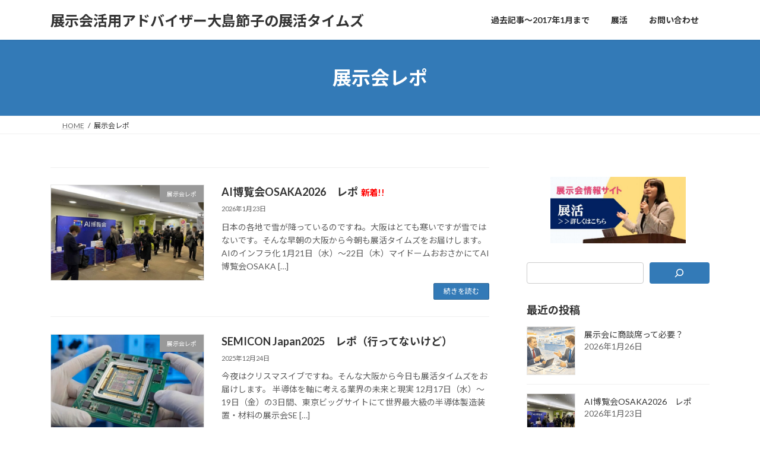

--- FILE ---
content_type: text/html; charset=UTF-8
request_url: https://www.tenkatsu.net/blog/category/%E5%B1%95%E7%A4%BA%E4%BC%9A%E3%83%AC%E3%83%9D
body_size: 22963
content:
<!DOCTYPE html>
<html lang="ja">
<head>
<meta charset="utf-8">
<meta http-equiv="X-UA-Compatible" content="IE=edge">
<meta name="viewport" content="width=device-width, initial-scale=1">
<meta name="keywords" content="展示会レポ" />

<meta name='robots' content='index, follow, max-image-preview:large, max-snippet:-1, max-video-preview:-1' />

	<!-- This site is optimized with the Yoast SEO plugin v26.8 - https://yoast.com/product/yoast-seo-wordpress/ -->
	<title>展示会レポ アーカイブ - 展示会活用アドバイザー大島節子の展活タイムズ</title>
	<link rel="canonical" href="https://www.tenkatsu.net/blog/category/展示会レポ" />
	<link rel="next" href="https://www.tenkatsu.net/blog/category/%e5%b1%95%e7%a4%ba%e4%bc%9a%e3%83%ac%e3%83%9d/page/2" />
	<meta property="og:locale" content="ja_JP" />
	<meta property="og:type" content="article" />
	<meta property="og:title" content="展示会レポ アーカイブ - 展示会活用アドバイザー大島節子の展活タイムズ" />
	<meta property="og:url" content="https://www.tenkatsu.net/blog/category/展示会レポ" />
	<meta property="og:site_name" content="展示会活用アドバイザー大島節子の展活タイムズ" />
	<meta name="twitter:card" content="summary_large_image" />
	<script type="application/ld+json" class="yoast-schema-graph">{"@context":"https://schema.org","@graph":[{"@type":"CollectionPage","@id":"https://www.tenkatsu.net/blog/category/%e5%b1%95%e7%a4%ba%e4%bc%9a%e3%83%ac%e3%83%9d","url":"https://www.tenkatsu.net/blog/category/%e5%b1%95%e7%a4%ba%e4%bc%9a%e3%83%ac%e3%83%9d","name":"展示会レポ アーカイブ - 展示会活用アドバイザー大島節子の展活タイムズ","isPartOf":{"@id":"https://www.tenkatsu.net/blog/#website"},"primaryImageOfPage":{"@id":"https://www.tenkatsu.net/blog/category/%e5%b1%95%e7%a4%ba%e4%bc%9a%e3%83%ac%e3%83%9d#primaryimage"},"image":{"@id":"https://www.tenkatsu.net/blog/category/%e5%b1%95%e7%a4%ba%e4%bc%9a%e3%83%ac%e3%83%9d#primaryimage"},"thumbnailUrl":"https://www.tenkatsu.net/blog/wp-content/uploads/2026/01/aih2.jpg","breadcrumb":{"@id":"https://www.tenkatsu.net/blog/category/%e5%b1%95%e7%a4%ba%e4%bc%9a%e3%83%ac%e3%83%9d#breadcrumb"},"inLanguage":"ja"},{"@type":"ImageObject","inLanguage":"ja","@id":"https://www.tenkatsu.net/blog/category/%e5%b1%95%e7%a4%ba%e4%bc%9a%e3%83%ac%e3%83%9d#primaryimage","url":"https://www.tenkatsu.net/blog/wp-content/uploads/2026/01/aih2.jpg","contentUrl":"https://www.tenkatsu.net/blog/wp-content/uploads/2026/01/aih2.jpg","width":1024,"height":765},{"@type":"BreadcrumbList","@id":"https://www.tenkatsu.net/blog/category/%e5%b1%95%e7%a4%ba%e4%bc%9a%e3%83%ac%e3%83%9d#breadcrumb","itemListElement":[{"@type":"ListItem","position":1,"name":"ホーム","item":"https://www.tenkatsu.net/blog"},{"@type":"ListItem","position":2,"name":"展示会レポ"}]},{"@type":"WebSite","@id":"https://www.tenkatsu.net/blog/#website","url":"https://www.tenkatsu.net/blog/","name":"展示会活用アドバイザー大島節子の展活タイムズ","description":"がんばる中小企業の皆さんへ、日々展示会情報をお届けしています！","potentialAction":[{"@type":"SearchAction","target":{"@type":"EntryPoint","urlTemplate":"https://www.tenkatsu.net/blog/?s={search_term_string}"},"query-input":{"@type":"PropertyValueSpecification","valueRequired":true,"valueName":"search_term_string"}}],"inLanguage":"ja"}]}</script>
	<!-- / Yoast SEO plugin. -->


<link rel="alternate" type="application/rss+xml" title="展示会活用アドバイザー大島節子の展活タイムズ &raquo; フィード" href="https://www.tenkatsu.net/blog/feed" />
<link rel="alternate" type="application/rss+xml" title="展示会活用アドバイザー大島節子の展活タイムズ &raquo; コメントフィード" href="https://www.tenkatsu.net/blog/comments/feed" />
<link rel="alternate" type="application/rss+xml" title="展示会活用アドバイザー大島節子の展活タイムズ &raquo; 展示会レポ カテゴリーのフィード" href="https://www.tenkatsu.net/blog/category/%e5%b1%95%e7%a4%ba%e4%bc%9a%e3%83%ac%e3%83%9d/feed" />
<meta name="description" content="展示会レポ について 展示会活用アドバイザー大島節子の展活タイムズ がんばる中小企業の皆さんへ、日々展示会情報をお届けしています！" />		<!-- This site uses the Google Analytics by MonsterInsights plugin v9.11.1 - Using Analytics tracking - https://www.monsterinsights.com/ -->
							<script src="//www.googletagmanager.com/gtag/js?id=G-NML3NLZM37"  data-cfasync="false" data-wpfc-render="false" type="text/javascript" async></script>
			<script data-cfasync="false" data-wpfc-render="false" type="text/javascript">
				var mi_version = '9.11.1';
				var mi_track_user = true;
				var mi_no_track_reason = '';
								var MonsterInsightsDefaultLocations = {"page_location":"https:\/\/www.tenkatsu.net\/blog\/category\/%E5%B1%95%E7%A4%BA%E4%BC%9A%E3%83%AC%E3%83%9D\/"};
								if ( typeof MonsterInsightsPrivacyGuardFilter === 'function' ) {
					var MonsterInsightsLocations = (typeof MonsterInsightsExcludeQuery === 'object') ? MonsterInsightsPrivacyGuardFilter( MonsterInsightsExcludeQuery ) : MonsterInsightsPrivacyGuardFilter( MonsterInsightsDefaultLocations );
				} else {
					var MonsterInsightsLocations = (typeof MonsterInsightsExcludeQuery === 'object') ? MonsterInsightsExcludeQuery : MonsterInsightsDefaultLocations;
				}

								var disableStrs = [
										'ga-disable-G-NML3NLZM37',
									];

				/* Function to detect opted out users */
				function __gtagTrackerIsOptedOut() {
					for (var index = 0; index < disableStrs.length; index++) {
						if (document.cookie.indexOf(disableStrs[index] + '=true') > -1) {
							return true;
						}
					}

					return false;
				}

				/* Disable tracking if the opt-out cookie exists. */
				if (__gtagTrackerIsOptedOut()) {
					for (var index = 0; index < disableStrs.length; index++) {
						window[disableStrs[index]] = true;
					}
				}

				/* Opt-out function */
				function __gtagTrackerOptout() {
					for (var index = 0; index < disableStrs.length; index++) {
						document.cookie = disableStrs[index] + '=true; expires=Thu, 31 Dec 2099 23:59:59 UTC; path=/';
						window[disableStrs[index]] = true;
					}
				}

				if ('undefined' === typeof gaOptout) {
					function gaOptout() {
						__gtagTrackerOptout();
					}
				}
								window.dataLayer = window.dataLayer || [];

				window.MonsterInsightsDualTracker = {
					helpers: {},
					trackers: {},
				};
				if (mi_track_user) {
					function __gtagDataLayer() {
						dataLayer.push(arguments);
					}

					function __gtagTracker(type, name, parameters) {
						if (!parameters) {
							parameters = {};
						}

						if (parameters.send_to) {
							__gtagDataLayer.apply(null, arguments);
							return;
						}

						if (type === 'event') {
														parameters.send_to = monsterinsights_frontend.v4_id;
							var hookName = name;
							if (typeof parameters['event_category'] !== 'undefined') {
								hookName = parameters['event_category'] + ':' + name;
							}

							if (typeof MonsterInsightsDualTracker.trackers[hookName] !== 'undefined') {
								MonsterInsightsDualTracker.trackers[hookName](parameters);
							} else {
								__gtagDataLayer('event', name, parameters);
							}
							
						} else {
							__gtagDataLayer.apply(null, arguments);
						}
					}

					__gtagTracker('js', new Date());
					__gtagTracker('set', {
						'developer_id.dZGIzZG': true,
											});
					if ( MonsterInsightsLocations.page_location ) {
						__gtagTracker('set', MonsterInsightsLocations);
					}
										__gtagTracker('config', 'G-NML3NLZM37', {"forceSSL":"true"} );
										window.gtag = __gtagTracker;										(function () {
						/* https://developers.google.com/analytics/devguides/collection/analyticsjs/ */
						/* ga and __gaTracker compatibility shim. */
						var noopfn = function () {
							return null;
						};
						var newtracker = function () {
							return new Tracker();
						};
						var Tracker = function () {
							return null;
						};
						var p = Tracker.prototype;
						p.get = noopfn;
						p.set = noopfn;
						p.send = function () {
							var args = Array.prototype.slice.call(arguments);
							args.unshift('send');
							__gaTracker.apply(null, args);
						};
						var __gaTracker = function () {
							var len = arguments.length;
							if (len === 0) {
								return;
							}
							var f = arguments[len - 1];
							if (typeof f !== 'object' || f === null || typeof f.hitCallback !== 'function') {
								if ('send' === arguments[0]) {
									var hitConverted, hitObject = false, action;
									if ('event' === arguments[1]) {
										if ('undefined' !== typeof arguments[3]) {
											hitObject = {
												'eventAction': arguments[3],
												'eventCategory': arguments[2],
												'eventLabel': arguments[4],
												'value': arguments[5] ? arguments[5] : 1,
											}
										}
									}
									if ('pageview' === arguments[1]) {
										if ('undefined' !== typeof arguments[2]) {
											hitObject = {
												'eventAction': 'page_view',
												'page_path': arguments[2],
											}
										}
									}
									if (typeof arguments[2] === 'object') {
										hitObject = arguments[2];
									}
									if (typeof arguments[5] === 'object') {
										Object.assign(hitObject, arguments[5]);
									}
									if ('undefined' !== typeof arguments[1].hitType) {
										hitObject = arguments[1];
										if ('pageview' === hitObject.hitType) {
											hitObject.eventAction = 'page_view';
										}
									}
									if (hitObject) {
										action = 'timing' === arguments[1].hitType ? 'timing_complete' : hitObject.eventAction;
										hitConverted = mapArgs(hitObject);
										__gtagTracker('event', action, hitConverted);
									}
								}
								return;
							}

							function mapArgs(args) {
								var arg, hit = {};
								var gaMap = {
									'eventCategory': 'event_category',
									'eventAction': 'event_action',
									'eventLabel': 'event_label',
									'eventValue': 'event_value',
									'nonInteraction': 'non_interaction',
									'timingCategory': 'event_category',
									'timingVar': 'name',
									'timingValue': 'value',
									'timingLabel': 'event_label',
									'page': 'page_path',
									'location': 'page_location',
									'title': 'page_title',
									'referrer' : 'page_referrer',
								};
								for (arg in args) {
																		if (!(!args.hasOwnProperty(arg) || !gaMap.hasOwnProperty(arg))) {
										hit[gaMap[arg]] = args[arg];
									} else {
										hit[arg] = args[arg];
									}
								}
								return hit;
							}

							try {
								f.hitCallback();
							} catch (ex) {
							}
						};
						__gaTracker.create = newtracker;
						__gaTracker.getByName = newtracker;
						__gaTracker.getAll = function () {
							return [];
						};
						__gaTracker.remove = noopfn;
						__gaTracker.loaded = true;
						window['__gaTracker'] = __gaTracker;
					})();
									} else {
										console.log("");
					(function () {
						function __gtagTracker() {
							return null;
						}

						window['__gtagTracker'] = __gtagTracker;
						window['gtag'] = __gtagTracker;
					})();
									}
			</script>
							<!-- / Google Analytics by MonsterInsights -->
		<style id='wp-img-auto-sizes-contain-inline-css' type='text/css'>
img:is([sizes=auto i],[sizes^="auto," i]){contain-intrinsic-size:3000px 1500px}
/*# sourceURL=wp-img-auto-sizes-contain-inline-css */
</style>
<link rel='stylesheet' id='vkExUnit_common_style-css' href='https://www.tenkatsu.net/blog/wp-content/plugins/vk-all-in-one-expansion-unit/assets/css/vkExUnit_style.css?ver=9.113.0.1' type='text/css' media='all' />
<style id='vkExUnit_common_style-inline-css' type='text/css'>
:root {--ver_page_top_button_url:url(https://www.tenkatsu.net/blog/wp-content/plugins/vk-all-in-one-expansion-unit/assets/images/to-top-btn-icon.svg);}@font-face {font-weight: normal;font-style: normal;font-family: "vk_sns";src: url("https://www.tenkatsu.net/blog/wp-content/plugins/vk-all-in-one-expansion-unit/inc/sns/icons/fonts/vk_sns.eot?-bq20cj");src: url("https://www.tenkatsu.net/blog/wp-content/plugins/vk-all-in-one-expansion-unit/inc/sns/icons/fonts/vk_sns.eot?#iefix-bq20cj") format("embedded-opentype"),url("https://www.tenkatsu.net/blog/wp-content/plugins/vk-all-in-one-expansion-unit/inc/sns/icons/fonts/vk_sns.woff?-bq20cj") format("woff"),url("https://www.tenkatsu.net/blog/wp-content/plugins/vk-all-in-one-expansion-unit/inc/sns/icons/fonts/vk_sns.ttf?-bq20cj") format("truetype"),url("https://www.tenkatsu.net/blog/wp-content/plugins/vk-all-in-one-expansion-unit/inc/sns/icons/fonts/vk_sns.svg?-bq20cj#vk_sns") format("svg");}
.veu_promotion-alert__content--text {border: 1px solid rgba(0,0,0,0.125);padding: 0.5em 1em;border-radius: var(--vk-size-radius);margin-bottom: var(--vk-margin-block-bottom);font-size: 0.875rem;}/* Alert Content部分に段落タグを入れた場合に最後の段落の余白を0にする */.veu_promotion-alert__content--text p:last-of-type{margin-bottom:0;margin-top: 0;}
/*# sourceURL=vkExUnit_common_style-inline-css */
</style>
<style id='wp-emoji-styles-inline-css' type='text/css'>

	img.wp-smiley, img.emoji {
		display: inline !important;
		border: none !important;
		box-shadow: none !important;
		height: 1em !important;
		width: 1em !important;
		margin: 0 0.07em !important;
		vertical-align: -0.1em !important;
		background: none !important;
		padding: 0 !important;
	}
/*# sourceURL=wp-emoji-styles-inline-css */
</style>
<style id='wp-block-library-inline-css' type='text/css'>
:root{--wp-block-synced-color:#7a00df;--wp-block-synced-color--rgb:122,0,223;--wp-bound-block-color:var(--wp-block-synced-color);--wp-editor-canvas-background:#ddd;--wp-admin-theme-color:#007cba;--wp-admin-theme-color--rgb:0,124,186;--wp-admin-theme-color-darker-10:#006ba1;--wp-admin-theme-color-darker-10--rgb:0,107,160.5;--wp-admin-theme-color-darker-20:#005a87;--wp-admin-theme-color-darker-20--rgb:0,90,135;--wp-admin-border-width-focus:2px}@media (min-resolution:192dpi){:root{--wp-admin-border-width-focus:1.5px}}.wp-element-button{cursor:pointer}:root .has-very-light-gray-background-color{background-color:#eee}:root .has-very-dark-gray-background-color{background-color:#313131}:root .has-very-light-gray-color{color:#eee}:root .has-very-dark-gray-color{color:#313131}:root .has-vivid-green-cyan-to-vivid-cyan-blue-gradient-background{background:linear-gradient(135deg,#00d084,#0693e3)}:root .has-purple-crush-gradient-background{background:linear-gradient(135deg,#34e2e4,#4721fb 50%,#ab1dfe)}:root .has-hazy-dawn-gradient-background{background:linear-gradient(135deg,#faaca8,#dad0ec)}:root .has-subdued-olive-gradient-background{background:linear-gradient(135deg,#fafae1,#67a671)}:root .has-atomic-cream-gradient-background{background:linear-gradient(135deg,#fdd79a,#004a59)}:root .has-nightshade-gradient-background{background:linear-gradient(135deg,#330968,#31cdcf)}:root .has-midnight-gradient-background{background:linear-gradient(135deg,#020381,#2874fc)}:root{--wp--preset--font-size--normal:16px;--wp--preset--font-size--huge:42px}.has-regular-font-size{font-size:1em}.has-larger-font-size{font-size:2.625em}.has-normal-font-size{font-size:var(--wp--preset--font-size--normal)}.has-huge-font-size{font-size:var(--wp--preset--font-size--huge)}.has-text-align-center{text-align:center}.has-text-align-left{text-align:left}.has-text-align-right{text-align:right}.has-fit-text{white-space:nowrap!important}#end-resizable-editor-section{display:none}.aligncenter{clear:both}.items-justified-left{justify-content:flex-start}.items-justified-center{justify-content:center}.items-justified-right{justify-content:flex-end}.items-justified-space-between{justify-content:space-between}.screen-reader-text{border:0;clip-path:inset(50%);height:1px;margin:-1px;overflow:hidden;padding:0;position:absolute;width:1px;word-wrap:normal!important}.screen-reader-text:focus{background-color:#ddd;clip-path:none;color:#444;display:block;font-size:1em;height:auto;left:5px;line-height:normal;padding:15px 23px 14px;text-decoration:none;top:5px;width:auto;z-index:100000}html :where(.has-border-color){border-style:solid}html :where([style*=border-top-color]){border-top-style:solid}html :where([style*=border-right-color]){border-right-style:solid}html :where([style*=border-bottom-color]){border-bottom-style:solid}html :where([style*=border-left-color]){border-left-style:solid}html :where([style*=border-width]){border-style:solid}html :where([style*=border-top-width]){border-top-style:solid}html :where([style*=border-right-width]){border-right-style:solid}html :where([style*=border-bottom-width]){border-bottom-style:solid}html :where([style*=border-left-width]){border-left-style:solid}html :where(img[class*=wp-image-]){height:auto;max-width:100%}:where(figure){margin:0 0 1em}html :where(.is-position-sticky){--wp-admin--admin-bar--position-offset:var(--wp-admin--admin-bar--height,0px)}@media screen and (max-width:600px){html :where(.is-position-sticky){--wp-admin--admin-bar--position-offset:0px}}
.vk-cols--reverse{flex-direction:row-reverse}.vk-cols--hasbtn{margin-bottom:0}.vk-cols--hasbtn>.row>.vk_gridColumn_item,.vk-cols--hasbtn>.wp-block-column{position:relative;padding-bottom:3em}.vk-cols--hasbtn>.row>.vk_gridColumn_item>.wp-block-buttons,.vk-cols--hasbtn>.row>.vk_gridColumn_item>.vk_button,.vk-cols--hasbtn>.wp-block-column>.wp-block-buttons,.vk-cols--hasbtn>.wp-block-column>.vk_button{position:absolute;bottom:0;width:100%}.vk-cols--fit.wp-block-columns{gap:0}.vk-cols--fit.wp-block-columns,.vk-cols--fit.wp-block-columns:not(.is-not-stacked-on-mobile){margin-top:0;margin-bottom:0;justify-content:space-between}.vk-cols--fit.wp-block-columns>.wp-block-column *:last-child,.vk-cols--fit.wp-block-columns:not(.is-not-stacked-on-mobile)>.wp-block-column *:last-child{margin-bottom:0}.vk-cols--fit.wp-block-columns>.wp-block-column>.wp-block-cover,.vk-cols--fit.wp-block-columns:not(.is-not-stacked-on-mobile)>.wp-block-column>.wp-block-cover{margin-top:0}.vk-cols--fit.wp-block-columns.has-background,.vk-cols--fit.wp-block-columns:not(.is-not-stacked-on-mobile).has-background{padding:0}@media(max-width: 599px){.vk-cols--fit.wp-block-columns:not(.has-background)>.wp-block-column:not(.has-background),.vk-cols--fit.wp-block-columns:not(.is-not-stacked-on-mobile):not(.has-background)>.wp-block-column:not(.has-background){padding-left:0 !important;padding-right:0 !important}}@media(min-width: 782px){.vk-cols--fit.wp-block-columns .block-editor-block-list__block.wp-block-column:not(:first-child),.vk-cols--fit.wp-block-columns>.wp-block-column:not(:first-child),.vk-cols--fit.wp-block-columns:not(.is-not-stacked-on-mobile) .block-editor-block-list__block.wp-block-column:not(:first-child),.vk-cols--fit.wp-block-columns:not(.is-not-stacked-on-mobile)>.wp-block-column:not(:first-child){margin-left:0}}@media(min-width: 600px)and (max-width: 781px){.vk-cols--fit.wp-block-columns .wp-block-column:nth-child(2n),.vk-cols--fit.wp-block-columns:not(.is-not-stacked-on-mobile) .wp-block-column:nth-child(2n){margin-left:0}.vk-cols--fit.wp-block-columns .wp-block-column:not(:only-child),.vk-cols--fit.wp-block-columns:not(.is-not-stacked-on-mobile) .wp-block-column:not(:only-child){flex-basis:50% !important}}.vk-cols--fit--gap1.wp-block-columns{gap:1px}@media(min-width: 600px)and (max-width: 781px){.vk-cols--fit--gap1.wp-block-columns .wp-block-column:not(:only-child){flex-basis:calc(50% - 1px) !important}}.vk-cols--fit.vk-cols--grid>.block-editor-block-list__block,.vk-cols--fit.vk-cols--grid>.wp-block-column,.vk-cols--fit.vk-cols--grid:not(.is-not-stacked-on-mobile)>.block-editor-block-list__block,.vk-cols--fit.vk-cols--grid:not(.is-not-stacked-on-mobile)>.wp-block-column{flex-basis:50%;box-sizing:border-box}@media(max-width: 599px){.vk-cols--fit.vk-cols--grid.vk-cols--grid--alignfull>.wp-block-column:nth-child(2)>.wp-block-cover,.vk-cols--fit.vk-cols--grid.vk-cols--grid--alignfull>.wp-block-column:nth-child(2)>.vk_outer,.vk-cols--fit.vk-cols--grid:not(.is-not-stacked-on-mobile).vk-cols--grid--alignfull>.wp-block-column:nth-child(2)>.wp-block-cover,.vk-cols--fit.vk-cols--grid:not(.is-not-stacked-on-mobile).vk-cols--grid--alignfull>.wp-block-column:nth-child(2)>.vk_outer{width:100vw;margin-right:calc((100% - 100vw)/2);margin-left:calc((100% - 100vw)/2)}}@media(min-width: 600px){.vk-cols--fit.vk-cols--grid.vk-cols--grid--alignfull>.wp-block-column:nth-child(2)>.wp-block-cover,.vk-cols--fit.vk-cols--grid.vk-cols--grid--alignfull>.wp-block-column:nth-child(2)>.vk_outer,.vk-cols--fit.vk-cols--grid:not(.is-not-stacked-on-mobile).vk-cols--grid--alignfull>.wp-block-column:nth-child(2)>.wp-block-cover,.vk-cols--fit.vk-cols--grid:not(.is-not-stacked-on-mobile).vk-cols--grid--alignfull>.wp-block-column:nth-child(2)>.vk_outer{margin-right:calc(100% - 50vw);width:50vw}}@media(min-width: 600px){.vk-cols--fit.vk-cols--grid.vk-cols--grid--alignfull.vk-cols--reverse>.wp-block-column,.vk-cols--fit.vk-cols--grid:not(.is-not-stacked-on-mobile).vk-cols--grid--alignfull.vk-cols--reverse>.wp-block-column{margin-left:0;margin-right:0}.vk-cols--fit.vk-cols--grid.vk-cols--grid--alignfull.vk-cols--reverse>.wp-block-column:nth-child(2)>.wp-block-cover,.vk-cols--fit.vk-cols--grid.vk-cols--grid--alignfull.vk-cols--reverse>.wp-block-column:nth-child(2)>.vk_outer,.vk-cols--fit.vk-cols--grid:not(.is-not-stacked-on-mobile).vk-cols--grid--alignfull.vk-cols--reverse>.wp-block-column:nth-child(2)>.wp-block-cover,.vk-cols--fit.vk-cols--grid:not(.is-not-stacked-on-mobile).vk-cols--grid--alignfull.vk-cols--reverse>.wp-block-column:nth-child(2)>.vk_outer{margin-left:calc(100% - 50vw)}}.vk-cols--menu h2,.vk-cols--menu h3,.vk-cols--menu h4,.vk-cols--menu h5{margin-bottom:.2em;text-shadow:#000 0 0 10px}.vk-cols--menu h2:first-child,.vk-cols--menu h3:first-child,.vk-cols--menu h4:first-child,.vk-cols--menu h5:first-child{margin-top:0}.vk-cols--menu p{margin-bottom:1rem;text-shadow:#000 0 0 10px}.vk-cols--menu .wp-block-cover__inner-container:last-child{margin-bottom:0}.vk-cols--fitbnrs .wp-block-column .wp-block-cover:hover img{filter:unset}.vk-cols--fitbnrs .wp-block-column .wp-block-cover:hover{background-color:unset}.vk-cols--fitbnrs .wp-block-column .wp-block-cover:hover .wp-block-cover__image-background{filter:unset !important}.vk-cols--fitbnrs .wp-block-cover .wp-block-cover__inner-container{position:absolute;height:100%;width:100%}.vk-cols--fitbnrs .vk_button{height:100%;margin:0}.vk-cols--fitbnrs .vk_button .vk_button_btn,.vk-cols--fitbnrs .vk_button .btn{height:100%;width:100%;border:none;box-shadow:none;background-color:unset !important;transition:unset}.vk-cols--fitbnrs .vk_button .vk_button_btn:hover,.vk-cols--fitbnrs .vk_button .btn:hover{transition:unset}.vk-cols--fitbnrs .vk_button .vk_button_btn:after,.vk-cols--fitbnrs .vk_button .btn:after{border:none}.vk-cols--fitbnrs .vk_button .vk_button_link_txt{width:100%;position:absolute;top:50%;left:50%;transform:translateY(-50%) translateX(-50%);font-size:2rem;text-shadow:#000 0 0 10px}.vk-cols--fitbnrs .vk_button .vk_button_link_subCaption{width:100%;position:absolute;top:calc(50% + 2.2em);left:50%;transform:translateY(-50%) translateX(-50%);text-shadow:#000 0 0 10px}@media(min-width: 992px){.vk-cols--media.wp-block-columns{gap:3rem}}.vk-fit-map figure{margin-bottom:0}.vk-fit-map iframe{position:relative;margin-bottom:0;display:block;max-height:400px;width:100vw}.vk-fit-map:is(.alignfull,.alignwide) div{max-width:100%}.vk-table--th--width25 :where(tr>*:first-child){width:25%}.vk-table--th--width30 :where(tr>*:first-child){width:30%}.vk-table--th--width35 :where(tr>*:first-child){width:35%}.vk-table--th--width40 :where(tr>*:first-child){width:40%}.vk-table--th--bg-bright :where(tr>*:first-child){background-color:var(--wp--preset--color--bg-secondary, rgba(0, 0, 0, 0.05))}@media(max-width: 599px){.vk-table--mobile-block :is(th,td){width:100%;display:block}.vk-table--mobile-block.wp-block-table table :is(th,td){border-top:none}}.vk-table--width--th25 :where(tr>*:first-child){width:25%}.vk-table--width--th30 :where(tr>*:first-child){width:30%}.vk-table--width--th35 :where(tr>*:first-child){width:35%}.vk-table--width--th40 :where(tr>*:first-child){width:40%}.no-margin{margin:0}@media(max-width: 599px){.wp-block-image.vk-aligncenter--mobile>.alignright{float:none;margin-left:auto;margin-right:auto}.vk-no-padding-horizontal--mobile{padding-left:0 !important;padding-right:0 !important}}
/* VK Color Palettes */:root{ --wp--preset--color--vk-color-primary:#337ab7}/* --vk-color-primary is deprecated. */:root{ --vk-color-primary: var(--wp--preset--color--vk-color-primary);}:root{ --wp--preset--color--vk-color-primary-dark:#296292}/* --vk-color-primary-dark is deprecated. */:root{ --vk-color-primary-dark: var(--wp--preset--color--vk-color-primary-dark);}:root{ --wp--preset--color--vk-color-primary-vivid:#3886c9}/* --vk-color-primary-vivid is deprecated. */:root{ --vk-color-primary-vivid: var(--wp--preset--color--vk-color-primary-vivid);}

/*# sourceURL=wp-block-library-inline-css */
</style><style id='wp-block-calendar-inline-css' type='text/css'>
.wp-block-calendar{text-align:center}.wp-block-calendar td,.wp-block-calendar th{border:1px solid;padding:.25em}.wp-block-calendar th{font-weight:400}.wp-block-calendar caption{background-color:inherit}.wp-block-calendar table{border-collapse:collapse;width:100%}.wp-block-calendar table.has-background th{background-color:inherit}.wp-block-calendar table.has-text-color th{color:inherit}.wp-block-calendar :where(table:not(.has-text-color)){color:#40464d}.wp-block-calendar :where(table:not(.has-text-color)) td,.wp-block-calendar :where(table:not(.has-text-color)) th{border-color:#ddd}:where(.wp-block-calendar table:not(.has-background) th){background:#ddd}
/*# sourceURL=https://www.tenkatsu.net/blog/wp-includes/blocks/calendar/style.min.css */
</style>
<style id='wp-block-categories-inline-css' type='text/css'>
.wp-block-categories{box-sizing:border-box}.wp-block-categories.alignleft{margin-right:2em}.wp-block-categories.alignright{margin-left:2em}.wp-block-categories.wp-block-categories-dropdown.aligncenter{text-align:center}.wp-block-categories .wp-block-categories__label{display:block;width:100%}
/*# sourceURL=https://www.tenkatsu.net/blog/wp-includes/blocks/categories/style.min.css */
</style>
<style id='wp-block-heading-inline-css' type='text/css'>
h1:where(.wp-block-heading).has-background,h2:where(.wp-block-heading).has-background,h3:where(.wp-block-heading).has-background,h4:where(.wp-block-heading).has-background,h5:where(.wp-block-heading).has-background,h6:where(.wp-block-heading).has-background{padding:1.25em 2.375em}h1.has-text-align-left[style*=writing-mode]:where([style*=vertical-lr]),h1.has-text-align-right[style*=writing-mode]:where([style*=vertical-rl]),h2.has-text-align-left[style*=writing-mode]:where([style*=vertical-lr]),h2.has-text-align-right[style*=writing-mode]:where([style*=vertical-rl]),h3.has-text-align-left[style*=writing-mode]:where([style*=vertical-lr]),h3.has-text-align-right[style*=writing-mode]:where([style*=vertical-rl]),h4.has-text-align-left[style*=writing-mode]:where([style*=vertical-lr]),h4.has-text-align-right[style*=writing-mode]:where([style*=vertical-rl]),h5.has-text-align-left[style*=writing-mode]:where([style*=vertical-lr]),h5.has-text-align-right[style*=writing-mode]:where([style*=vertical-rl]),h6.has-text-align-left[style*=writing-mode]:where([style*=vertical-lr]),h6.has-text-align-right[style*=writing-mode]:where([style*=vertical-rl]){rotate:180deg}
/*# sourceURL=https://www.tenkatsu.net/blog/wp-includes/blocks/heading/style.min.css */
</style>
<style id='wp-block-image-inline-css' type='text/css'>
.wp-block-image>a,.wp-block-image>figure>a{display:inline-block}.wp-block-image img{box-sizing:border-box;height:auto;max-width:100%;vertical-align:bottom}@media not (prefers-reduced-motion){.wp-block-image img.hide{visibility:hidden}.wp-block-image img.show{animation:show-content-image .4s}}.wp-block-image[style*=border-radius] img,.wp-block-image[style*=border-radius]>a{border-radius:inherit}.wp-block-image.has-custom-border img{box-sizing:border-box}.wp-block-image.aligncenter{text-align:center}.wp-block-image.alignfull>a,.wp-block-image.alignwide>a{width:100%}.wp-block-image.alignfull img,.wp-block-image.alignwide img{height:auto;width:100%}.wp-block-image .aligncenter,.wp-block-image .alignleft,.wp-block-image .alignright,.wp-block-image.aligncenter,.wp-block-image.alignleft,.wp-block-image.alignright{display:table}.wp-block-image .aligncenter>figcaption,.wp-block-image .alignleft>figcaption,.wp-block-image .alignright>figcaption,.wp-block-image.aligncenter>figcaption,.wp-block-image.alignleft>figcaption,.wp-block-image.alignright>figcaption{caption-side:bottom;display:table-caption}.wp-block-image .alignleft{float:left;margin:.5em 1em .5em 0}.wp-block-image .alignright{float:right;margin:.5em 0 .5em 1em}.wp-block-image .aligncenter{margin-left:auto;margin-right:auto}.wp-block-image :where(figcaption){margin-bottom:1em;margin-top:.5em}.wp-block-image.is-style-circle-mask img{border-radius:9999px}@supports ((-webkit-mask-image:none) or (mask-image:none)) or (-webkit-mask-image:none){.wp-block-image.is-style-circle-mask img{border-radius:0;-webkit-mask-image:url('data:image/svg+xml;utf8,<svg viewBox="0 0 100 100" xmlns="http://www.w3.org/2000/svg"><circle cx="50" cy="50" r="50"/></svg>');mask-image:url('data:image/svg+xml;utf8,<svg viewBox="0 0 100 100" xmlns="http://www.w3.org/2000/svg"><circle cx="50" cy="50" r="50"/></svg>');mask-mode:alpha;-webkit-mask-position:center;mask-position:center;-webkit-mask-repeat:no-repeat;mask-repeat:no-repeat;-webkit-mask-size:contain;mask-size:contain}}:root :where(.wp-block-image.is-style-rounded img,.wp-block-image .is-style-rounded img){border-radius:9999px}.wp-block-image figure{margin:0}.wp-lightbox-container{display:flex;flex-direction:column;position:relative}.wp-lightbox-container img{cursor:zoom-in}.wp-lightbox-container img:hover+button{opacity:1}.wp-lightbox-container button{align-items:center;backdrop-filter:blur(16px) saturate(180%);background-color:#5a5a5a40;border:none;border-radius:4px;cursor:zoom-in;display:flex;height:20px;justify-content:center;opacity:0;padding:0;position:absolute;right:16px;text-align:center;top:16px;width:20px;z-index:100}@media not (prefers-reduced-motion){.wp-lightbox-container button{transition:opacity .2s ease}}.wp-lightbox-container button:focus-visible{outline:3px auto #5a5a5a40;outline:3px auto -webkit-focus-ring-color;outline-offset:3px}.wp-lightbox-container button:hover{cursor:pointer;opacity:1}.wp-lightbox-container button:focus{opacity:1}.wp-lightbox-container button:focus,.wp-lightbox-container button:hover,.wp-lightbox-container button:not(:hover):not(:active):not(.has-background){background-color:#5a5a5a40;border:none}.wp-lightbox-overlay{box-sizing:border-box;cursor:zoom-out;height:100vh;left:0;overflow:hidden;position:fixed;top:0;visibility:hidden;width:100%;z-index:100000}.wp-lightbox-overlay .close-button{align-items:center;cursor:pointer;display:flex;justify-content:center;min-height:40px;min-width:40px;padding:0;position:absolute;right:calc(env(safe-area-inset-right) + 16px);top:calc(env(safe-area-inset-top) + 16px);z-index:5000000}.wp-lightbox-overlay .close-button:focus,.wp-lightbox-overlay .close-button:hover,.wp-lightbox-overlay .close-button:not(:hover):not(:active):not(.has-background){background:none;border:none}.wp-lightbox-overlay .lightbox-image-container{height:var(--wp--lightbox-container-height);left:50%;overflow:hidden;position:absolute;top:50%;transform:translate(-50%,-50%);transform-origin:top left;width:var(--wp--lightbox-container-width);z-index:9999999999}.wp-lightbox-overlay .wp-block-image{align-items:center;box-sizing:border-box;display:flex;height:100%;justify-content:center;margin:0;position:relative;transform-origin:0 0;width:100%;z-index:3000000}.wp-lightbox-overlay .wp-block-image img{height:var(--wp--lightbox-image-height);min-height:var(--wp--lightbox-image-height);min-width:var(--wp--lightbox-image-width);width:var(--wp--lightbox-image-width)}.wp-lightbox-overlay .wp-block-image figcaption{display:none}.wp-lightbox-overlay button{background:none;border:none}.wp-lightbox-overlay .scrim{background-color:#fff;height:100%;opacity:.9;position:absolute;width:100%;z-index:2000000}.wp-lightbox-overlay.active{visibility:visible}@media not (prefers-reduced-motion){.wp-lightbox-overlay.active{animation:turn-on-visibility .25s both}.wp-lightbox-overlay.active img{animation:turn-on-visibility .35s both}.wp-lightbox-overlay.show-closing-animation:not(.active){animation:turn-off-visibility .35s both}.wp-lightbox-overlay.show-closing-animation:not(.active) img{animation:turn-off-visibility .25s both}.wp-lightbox-overlay.zoom.active{animation:none;opacity:1;visibility:visible}.wp-lightbox-overlay.zoom.active .lightbox-image-container{animation:lightbox-zoom-in .4s}.wp-lightbox-overlay.zoom.active .lightbox-image-container img{animation:none}.wp-lightbox-overlay.zoom.active .scrim{animation:turn-on-visibility .4s forwards}.wp-lightbox-overlay.zoom.show-closing-animation:not(.active){animation:none}.wp-lightbox-overlay.zoom.show-closing-animation:not(.active) .lightbox-image-container{animation:lightbox-zoom-out .4s}.wp-lightbox-overlay.zoom.show-closing-animation:not(.active) .lightbox-image-container img{animation:none}.wp-lightbox-overlay.zoom.show-closing-animation:not(.active) .scrim{animation:turn-off-visibility .4s forwards}}@keyframes show-content-image{0%{visibility:hidden}99%{visibility:hidden}to{visibility:visible}}@keyframes turn-on-visibility{0%{opacity:0}to{opacity:1}}@keyframes turn-off-visibility{0%{opacity:1;visibility:visible}99%{opacity:0;visibility:visible}to{opacity:0;visibility:hidden}}@keyframes lightbox-zoom-in{0%{transform:translate(calc((-100vw + var(--wp--lightbox-scrollbar-width))/2 + var(--wp--lightbox-initial-left-position)),calc(-50vh + var(--wp--lightbox-initial-top-position))) scale(var(--wp--lightbox-scale))}to{transform:translate(-50%,-50%) scale(1)}}@keyframes lightbox-zoom-out{0%{transform:translate(-50%,-50%) scale(1);visibility:visible}99%{visibility:visible}to{transform:translate(calc((-100vw + var(--wp--lightbox-scrollbar-width))/2 + var(--wp--lightbox-initial-left-position)),calc(-50vh + var(--wp--lightbox-initial-top-position))) scale(var(--wp--lightbox-scale));visibility:hidden}}
/*# sourceURL=https://www.tenkatsu.net/blog/wp-includes/blocks/image/style.min.css */
</style>
<style id='wp-block-search-inline-css' type='text/css'>
.wp-block-search__button{margin-left:10px;word-break:normal}.wp-block-search__button.has-icon{line-height:0}.wp-block-search__button svg{height:1.25em;min-height:24px;min-width:24px;width:1.25em;fill:currentColor;vertical-align:text-bottom}:where(.wp-block-search__button){border:1px solid #ccc;padding:6px 10px}.wp-block-search__inside-wrapper{display:flex;flex:auto;flex-wrap:nowrap;max-width:100%}.wp-block-search__label{width:100%}.wp-block-search.wp-block-search__button-only .wp-block-search__button{box-sizing:border-box;display:flex;flex-shrink:0;justify-content:center;margin-left:0;max-width:100%}.wp-block-search.wp-block-search__button-only .wp-block-search__inside-wrapper{min-width:0!important;transition-property:width}.wp-block-search.wp-block-search__button-only .wp-block-search__input{flex-basis:100%;transition-duration:.3s}.wp-block-search.wp-block-search__button-only.wp-block-search__searchfield-hidden,.wp-block-search.wp-block-search__button-only.wp-block-search__searchfield-hidden .wp-block-search__inside-wrapper{overflow:hidden}.wp-block-search.wp-block-search__button-only.wp-block-search__searchfield-hidden .wp-block-search__input{border-left-width:0!important;border-right-width:0!important;flex-basis:0;flex-grow:0;margin:0;min-width:0!important;padding-left:0!important;padding-right:0!important;width:0!important}:where(.wp-block-search__input){appearance:none;border:1px solid #949494;flex-grow:1;font-family:inherit;font-size:inherit;font-style:inherit;font-weight:inherit;letter-spacing:inherit;line-height:inherit;margin-left:0;margin-right:0;min-width:3rem;padding:8px;text-decoration:unset!important;text-transform:inherit}:where(.wp-block-search__button-inside .wp-block-search__inside-wrapper){background-color:#fff;border:1px solid #949494;box-sizing:border-box;padding:4px}:where(.wp-block-search__button-inside .wp-block-search__inside-wrapper) .wp-block-search__input{border:none;border-radius:0;padding:0 4px}:where(.wp-block-search__button-inside .wp-block-search__inside-wrapper) .wp-block-search__input:focus{outline:none}:where(.wp-block-search__button-inside .wp-block-search__inside-wrapper) :where(.wp-block-search__button){padding:4px 8px}.wp-block-search.aligncenter .wp-block-search__inside-wrapper{margin:auto}.wp-block[data-align=right] .wp-block-search.wp-block-search__button-only .wp-block-search__inside-wrapper{float:right}
/*# sourceURL=https://www.tenkatsu.net/blog/wp-includes/blocks/search/style.min.css */
</style>
<style id='wp-block-paragraph-inline-css' type='text/css'>
.is-small-text{font-size:.875em}.is-regular-text{font-size:1em}.is-large-text{font-size:2.25em}.is-larger-text{font-size:3em}.has-drop-cap:not(:focus):first-letter{float:left;font-size:8.4em;font-style:normal;font-weight:100;line-height:.68;margin:.05em .1em 0 0;text-transform:uppercase}body.rtl .has-drop-cap:not(:focus):first-letter{float:none;margin-left:.1em}p.has-drop-cap.has-background{overflow:hidden}:root :where(p.has-background){padding:1.25em 2.375em}:where(p.has-text-color:not(.has-link-color)) a{color:inherit}p.has-text-align-left[style*="writing-mode:vertical-lr"],p.has-text-align-right[style*="writing-mode:vertical-rl"]{rotate:180deg}
/*# sourceURL=https://www.tenkatsu.net/blog/wp-includes/blocks/paragraph/style.min.css */
</style>
<style id='wp-block-quote-inline-css' type='text/css'>
.wp-block-quote{box-sizing:border-box;overflow-wrap:break-word}.wp-block-quote.is-large:where(:not(.is-style-plain)),.wp-block-quote.is-style-large:where(:not(.is-style-plain)){margin-bottom:1em;padding:0 1em}.wp-block-quote.is-large:where(:not(.is-style-plain)) p,.wp-block-quote.is-style-large:where(:not(.is-style-plain)) p{font-size:1.5em;font-style:italic;line-height:1.6}.wp-block-quote.is-large:where(:not(.is-style-plain)) cite,.wp-block-quote.is-large:where(:not(.is-style-plain)) footer,.wp-block-quote.is-style-large:where(:not(.is-style-plain)) cite,.wp-block-quote.is-style-large:where(:not(.is-style-plain)) footer{font-size:1.125em;text-align:right}.wp-block-quote>cite{display:block}
/*# sourceURL=https://www.tenkatsu.net/blog/wp-includes/blocks/quote/style.min.css */
</style>
<style id='global-styles-inline-css' type='text/css'>
:root{--wp--preset--aspect-ratio--square: 1;--wp--preset--aspect-ratio--4-3: 4/3;--wp--preset--aspect-ratio--3-4: 3/4;--wp--preset--aspect-ratio--3-2: 3/2;--wp--preset--aspect-ratio--2-3: 2/3;--wp--preset--aspect-ratio--16-9: 16/9;--wp--preset--aspect-ratio--9-16: 9/16;--wp--preset--color--black: #000000;--wp--preset--color--cyan-bluish-gray: #abb8c3;--wp--preset--color--white: #ffffff;--wp--preset--color--pale-pink: #f78da7;--wp--preset--color--vivid-red: #cf2e2e;--wp--preset--color--luminous-vivid-orange: #ff6900;--wp--preset--color--luminous-vivid-amber: #fcb900;--wp--preset--color--light-green-cyan: #7bdcb5;--wp--preset--color--vivid-green-cyan: #00d084;--wp--preset--color--pale-cyan-blue: #8ed1fc;--wp--preset--color--vivid-cyan-blue: #0693e3;--wp--preset--color--vivid-purple: #9b51e0;--wp--preset--color--vk-color-primary: #337ab7;--wp--preset--color--vk-color-primary-dark: #296292;--wp--preset--color--vk-color-primary-vivid: #3886c9;--wp--preset--gradient--vivid-cyan-blue-to-vivid-purple: linear-gradient(135deg,rgba(6,147,227,1) 0%,rgb(155,81,224) 100%);--wp--preset--gradient--light-green-cyan-to-vivid-green-cyan: linear-gradient(135deg,rgb(122,220,180) 0%,rgb(0,208,130) 100%);--wp--preset--gradient--luminous-vivid-amber-to-luminous-vivid-orange: linear-gradient(135deg,rgba(252,185,0,1) 0%,rgba(255,105,0,1) 100%);--wp--preset--gradient--luminous-vivid-orange-to-vivid-red: linear-gradient(135deg,rgba(255,105,0,1) 0%,rgb(207,46,46) 100%);--wp--preset--gradient--very-light-gray-to-cyan-bluish-gray: linear-gradient(135deg,rgb(238,238,238) 0%,rgb(169,184,195) 100%);--wp--preset--gradient--cool-to-warm-spectrum: linear-gradient(135deg,rgb(74,234,220) 0%,rgb(151,120,209) 20%,rgb(207,42,186) 40%,rgb(238,44,130) 60%,rgb(251,105,98) 80%,rgb(254,248,76) 100%);--wp--preset--gradient--blush-light-purple: linear-gradient(135deg,rgb(255,206,236) 0%,rgb(152,150,240) 100%);--wp--preset--gradient--blush-bordeaux: linear-gradient(135deg,rgb(254,205,165) 0%,rgb(254,45,45) 50%,rgb(107,0,62) 100%);--wp--preset--gradient--luminous-dusk: linear-gradient(135deg,rgb(255,203,112) 0%,rgb(199,81,192) 50%,rgb(65,88,208) 100%);--wp--preset--gradient--pale-ocean: linear-gradient(135deg,rgb(255,245,203) 0%,rgb(182,227,212) 50%,rgb(51,167,181) 100%);--wp--preset--gradient--electric-grass: linear-gradient(135deg,rgb(202,248,128) 0%,rgb(113,206,126) 100%);--wp--preset--gradient--midnight: linear-gradient(135deg,rgb(2,3,129) 0%,rgb(40,116,252) 100%);--wp--preset--gradient--vivid-green-cyan-to-vivid-cyan-blue: linear-gradient(135deg,rgba(0,208,132,1) 0%,rgba(6,147,227,1) 100%);--wp--preset--font-size--small: 14px;--wp--preset--font-size--medium: 20px;--wp--preset--font-size--large: 24px;--wp--preset--font-size--x-large: 42px;--wp--preset--font-size--regular: 16px;--wp--preset--font-size--huge: 36px;--wp--preset--spacing--20: 0.44rem;--wp--preset--spacing--30: 0.67rem;--wp--preset--spacing--40: 1rem;--wp--preset--spacing--50: 1.5rem;--wp--preset--spacing--60: 2.25rem;--wp--preset--spacing--70: 3.38rem;--wp--preset--spacing--80: 5.06rem;--wp--preset--shadow--natural: 6px 6px 9px rgba(0, 0, 0, 0.2);--wp--preset--shadow--deep: 12px 12px 50px rgba(0, 0, 0, 0.4);--wp--preset--shadow--sharp: 6px 6px 0px rgba(0, 0, 0, 0.2);--wp--preset--shadow--outlined: 6px 6px 0px -3px rgb(255, 255, 255), 6px 6px rgb(0, 0, 0);--wp--preset--shadow--crisp: 6px 6px 0px rgb(0, 0, 0);}:where(.is-layout-flex){gap: 0.5em;}:where(.is-layout-grid){gap: 0.5em;}body .is-layout-flex{display: flex;}.is-layout-flex{flex-wrap: wrap;align-items: center;}.is-layout-flex > :is(*, div){margin: 0;}body .is-layout-grid{display: grid;}.is-layout-grid > :is(*, div){margin: 0;}:where(.wp-block-columns.is-layout-flex){gap: 2em;}:where(.wp-block-columns.is-layout-grid){gap: 2em;}:where(.wp-block-post-template.is-layout-flex){gap: 1.25em;}:where(.wp-block-post-template.is-layout-grid){gap: 1.25em;}.has-black-color{color: var(--wp--preset--color--black) !important;}.has-cyan-bluish-gray-color{color: var(--wp--preset--color--cyan-bluish-gray) !important;}.has-white-color{color: var(--wp--preset--color--white) !important;}.has-pale-pink-color{color: var(--wp--preset--color--pale-pink) !important;}.has-vivid-red-color{color: var(--wp--preset--color--vivid-red) !important;}.has-luminous-vivid-orange-color{color: var(--wp--preset--color--luminous-vivid-orange) !important;}.has-luminous-vivid-amber-color{color: var(--wp--preset--color--luminous-vivid-amber) !important;}.has-light-green-cyan-color{color: var(--wp--preset--color--light-green-cyan) !important;}.has-vivid-green-cyan-color{color: var(--wp--preset--color--vivid-green-cyan) !important;}.has-pale-cyan-blue-color{color: var(--wp--preset--color--pale-cyan-blue) !important;}.has-vivid-cyan-blue-color{color: var(--wp--preset--color--vivid-cyan-blue) !important;}.has-vivid-purple-color{color: var(--wp--preset--color--vivid-purple) !important;}.has-vk-color-primary-color{color: var(--wp--preset--color--vk-color-primary) !important;}.has-vk-color-primary-dark-color{color: var(--wp--preset--color--vk-color-primary-dark) !important;}.has-vk-color-primary-vivid-color{color: var(--wp--preset--color--vk-color-primary-vivid) !important;}.has-black-background-color{background-color: var(--wp--preset--color--black) !important;}.has-cyan-bluish-gray-background-color{background-color: var(--wp--preset--color--cyan-bluish-gray) !important;}.has-white-background-color{background-color: var(--wp--preset--color--white) !important;}.has-pale-pink-background-color{background-color: var(--wp--preset--color--pale-pink) !important;}.has-vivid-red-background-color{background-color: var(--wp--preset--color--vivid-red) !important;}.has-luminous-vivid-orange-background-color{background-color: var(--wp--preset--color--luminous-vivid-orange) !important;}.has-luminous-vivid-amber-background-color{background-color: var(--wp--preset--color--luminous-vivid-amber) !important;}.has-light-green-cyan-background-color{background-color: var(--wp--preset--color--light-green-cyan) !important;}.has-vivid-green-cyan-background-color{background-color: var(--wp--preset--color--vivid-green-cyan) !important;}.has-pale-cyan-blue-background-color{background-color: var(--wp--preset--color--pale-cyan-blue) !important;}.has-vivid-cyan-blue-background-color{background-color: var(--wp--preset--color--vivid-cyan-blue) !important;}.has-vivid-purple-background-color{background-color: var(--wp--preset--color--vivid-purple) !important;}.has-vk-color-primary-background-color{background-color: var(--wp--preset--color--vk-color-primary) !important;}.has-vk-color-primary-dark-background-color{background-color: var(--wp--preset--color--vk-color-primary-dark) !important;}.has-vk-color-primary-vivid-background-color{background-color: var(--wp--preset--color--vk-color-primary-vivid) !important;}.has-black-border-color{border-color: var(--wp--preset--color--black) !important;}.has-cyan-bluish-gray-border-color{border-color: var(--wp--preset--color--cyan-bluish-gray) !important;}.has-white-border-color{border-color: var(--wp--preset--color--white) !important;}.has-pale-pink-border-color{border-color: var(--wp--preset--color--pale-pink) !important;}.has-vivid-red-border-color{border-color: var(--wp--preset--color--vivid-red) !important;}.has-luminous-vivid-orange-border-color{border-color: var(--wp--preset--color--luminous-vivid-orange) !important;}.has-luminous-vivid-amber-border-color{border-color: var(--wp--preset--color--luminous-vivid-amber) !important;}.has-light-green-cyan-border-color{border-color: var(--wp--preset--color--light-green-cyan) !important;}.has-vivid-green-cyan-border-color{border-color: var(--wp--preset--color--vivid-green-cyan) !important;}.has-pale-cyan-blue-border-color{border-color: var(--wp--preset--color--pale-cyan-blue) !important;}.has-vivid-cyan-blue-border-color{border-color: var(--wp--preset--color--vivid-cyan-blue) !important;}.has-vivid-purple-border-color{border-color: var(--wp--preset--color--vivid-purple) !important;}.has-vk-color-primary-border-color{border-color: var(--wp--preset--color--vk-color-primary) !important;}.has-vk-color-primary-dark-border-color{border-color: var(--wp--preset--color--vk-color-primary-dark) !important;}.has-vk-color-primary-vivid-border-color{border-color: var(--wp--preset--color--vk-color-primary-vivid) !important;}.has-vivid-cyan-blue-to-vivid-purple-gradient-background{background: var(--wp--preset--gradient--vivid-cyan-blue-to-vivid-purple) !important;}.has-light-green-cyan-to-vivid-green-cyan-gradient-background{background: var(--wp--preset--gradient--light-green-cyan-to-vivid-green-cyan) !important;}.has-luminous-vivid-amber-to-luminous-vivid-orange-gradient-background{background: var(--wp--preset--gradient--luminous-vivid-amber-to-luminous-vivid-orange) !important;}.has-luminous-vivid-orange-to-vivid-red-gradient-background{background: var(--wp--preset--gradient--luminous-vivid-orange-to-vivid-red) !important;}.has-very-light-gray-to-cyan-bluish-gray-gradient-background{background: var(--wp--preset--gradient--very-light-gray-to-cyan-bluish-gray) !important;}.has-cool-to-warm-spectrum-gradient-background{background: var(--wp--preset--gradient--cool-to-warm-spectrum) !important;}.has-blush-light-purple-gradient-background{background: var(--wp--preset--gradient--blush-light-purple) !important;}.has-blush-bordeaux-gradient-background{background: var(--wp--preset--gradient--blush-bordeaux) !important;}.has-luminous-dusk-gradient-background{background: var(--wp--preset--gradient--luminous-dusk) !important;}.has-pale-ocean-gradient-background{background: var(--wp--preset--gradient--pale-ocean) !important;}.has-electric-grass-gradient-background{background: var(--wp--preset--gradient--electric-grass) !important;}.has-midnight-gradient-background{background: var(--wp--preset--gradient--midnight) !important;}.has-small-font-size{font-size: var(--wp--preset--font-size--small) !important;}.has-medium-font-size{font-size: var(--wp--preset--font-size--medium) !important;}.has-large-font-size{font-size: var(--wp--preset--font-size--large) !important;}.has-x-large-font-size{font-size: var(--wp--preset--font-size--x-large) !important;}
/*# sourceURL=global-styles-inline-css */
</style>

<style id='classic-theme-styles-inline-css' type='text/css'>
/*! This file is auto-generated */
.wp-block-button__link{color:#fff;background-color:#32373c;border-radius:9999px;box-shadow:none;text-decoration:none;padding:calc(.667em + 2px) calc(1.333em + 2px);font-size:1.125em}.wp-block-file__button{background:#32373c;color:#fff;text-decoration:none}
/*# sourceURL=/wp-includes/css/classic-themes.min.css */
</style>
<link rel='stylesheet' id='vk-swiper-style-css' href='https://www.tenkatsu.net/blog/wp-content/plugins/vk-blocks/vendor/vektor-inc/vk-swiper/src/assets/css/swiper-bundle.min.css?ver=11.0.2' type='text/css' media='all' />
<link rel='stylesheet' id='lightning-common-style-css' href='https://www.tenkatsu.net/blog/wp-content/themes/lightning/_g3/assets/css/style.css?ver=15.33.1' type='text/css' media='all' />
<style id='lightning-common-style-inline-css' type='text/css'>
/* Lightning */:root {--vk-color-primary:#337ab7;--vk-color-primary-dark:#296292;--vk-color-primary-vivid:#3886c9;--g_nav_main_acc_icon_open_url:url(https://www.tenkatsu.net/blog/wp-content/themes/lightning/_g3/inc/vk-mobile-nav/package/images/vk-menu-acc-icon-open-black.svg);--g_nav_main_acc_icon_close_url: url(https://www.tenkatsu.net/blog/wp-content/themes/lightning/_g3/inc/vk-mobile-nav/package/images/vk-menu-close-black.svg);--g_nav_sub_acc_icon_open_url: url(https://www.tenkatsu.net/blog/wp-content/themes/lightning/_g3/inc/vk-mobile-nav/package/images/vk-menu-acc-icon-open-white.svg);--g_nav_sub_acc_icon_close_url: url(https://www.tenkatsu.net/blog/wp-content/themes/lightning/_g3/inc/vk-mobile-nav/package/images/vk-menu-close-white.svg);}
:root{--swiper-navigation-color: #fff;}
/* vk-mobile-nav */:root {--vk-mobile-nav-menu-btn-bg-src: url("https://www.tenkatsu.net/blog/wp-content/themes/lightning/_g3/inc/vk-mobile-nav/package/images/vk-menu-btn-black.svg");--vk-mobile-nav-menu-btn-close-bg-src: url("https://www.tenkatsu.net/blog/wp-content/themes/lightning/_g3/inc/vk-mobile-nav/package/images/vk-menu-close-black.svg");--vk-menu-acc-icon-open-black-bg-src: url("https://www.tenkatsu.net/blog/wp-content/themes/lightning/_g3/inc/vk-mobile-nav/package/images/vk-menu-acc-icon-open-black.svg");--vk-menu-acc-icon-open-white-bg-src: url("https://www.tenkatsu.net/blog/wp-content/themes/lightning/_g3/inc/vk-mobile-nav/package/images/vk-menu-acc-icon-open-white.svg");--vk-menu-acc-icon-close-black-bg-src: url("https://www.tenkatsu.net/blog/wp-content/themes/lightning/_g3/inc/vk-mobile-nav/package/images/vk-menu-close-black.svg");--vk-menu-acc-icon-close-white-bg-src: url("https://www.tenkatsu.net/blog/wp-content/themes/lightning/_g3/inc/vk-mobile-nav/package/images/vk-menu-close-white.svg");}
/*# sourceURL=lightning-common-style-inline-css */
</style>
<link rel='stylesheet' id='lightning-design-style-css' href='https://www.tenkatsu.net/blog/wp-content/themes/lightning/_g3/design-skin/origin3/css/style.css?ver=15.33.1' type='text/css' media='all' />
<style id='lightning-design-style-inline-css' type='text/css'>
.tagcloud a:before { font-family: "Font Awesome 7 Free";content: "\f02b";font-weight: bold; }
/*# sourceURL=lightning-design-style-inline-css */
</style>
<link rel='stylesheet' id='vk-blog-card-css' href='https://www.tenkatsu.net/blog/wp-content/themes/lightning/_g3/inc/vk-wp-oembed-blog-card/package/css/blog-card.css?ver=6.9' type='text/css' media='all' />
<link rel='stylesheet' id='veu-cta-css' href='https://www.tenkatsu.net/blog/wp-content/plugins/vk-all-in-one-expansion-unit/inc/call-to-action/package/assets/css/style.css?ver=9.113.0.1' type='text/css' media='all' />
<link rel='stylesheet' id='vk-blocks-build-css-css' href='https://www.tenkatsu.net/blog/wp-content/plugins/vk-blocks/build/block-build.css?ver=1.115.2.1' type='text/css' media='all' />
<style id='vk-blocks-build-css-inline-css' type='text/css'>

	:root {
		--vk_image-mask-circle: url(https://www.tenkatsu.net/blog/wp-content/plugins/vk-blocks/inc/vk-blocks/images/circle.svg);
		--vk_image-mask-wave01: url(https://www.tenkatsu.net/blog/wp-content/plugins/vk-blocks/inc/vk-blocks/images/wave01.svg);
		--vk_image-mask-wave02: url(https://www.tenkatsu.net/blog/wp-content/plugins/vk-blocks/inc/vk-blocks/images/wave02.svg);
		--vk_image-mask-wave03: url(https://www.tenkatsu.net/blog/wp-content/plugins/vk-blocks/inc/vk-blocks/images/wave03.svg);
		--vk_image-mask-wave04: url(https://www.tenkatsu.net/blog/wp-content/plugins/vk-blocks/inc/vk-blocks/images/wave04.svg);
	}
	

	:root {

		--vk-balloon-border-width:1px;

		--vk-balloon-speech-offset:-12px;
	}
	

	:root {
		--vk_flow-arrow: url(https://www.tenkatsu.net/blog/wp-content/plugins/vk-blocks/inc/vk-blocks/images/arrow_bottom.svg);
	}
	
/*# sourceURL=vk-blocks-build-css-inline-css */
</style>
<link rel='stylesheet' id='lightning-theme-style-css' href='https://www.tenkatsu.net/blog/wp-content/themes/lightning/style.css?ver=15.33.1' type='text/css' media='all' />
<link rel='stylesheet' id='vk-font-awesome-css' href='https://www.tenkatsu.net/blog/wp-content/themes/lightning/vendor/vektor-inc/font-awesome-versions/src/font-awesome/css/all.min.css?ver=7.1.0' type='text/css' media='all' />
<script type="text/javascript" src="https://www.tenkatsu.net/blog/wp-content/plugins/google-analytics-for-wordpress/assets/js/frontend-gtag.min.js?ver=9.11.1" id="monsterinsights-frontend-script-js" async="async" data-wp-strategy="async"></script>
<script data-cfasync="false" data-wpfc-render="false" type="text/javascript" id='monsterinsights-frontend-script-js-extra'>/* <![CDATA[ */
var monsterinsights_frontend = {"js_events_tracking":"true","download_extensions":"doc,pdf,ppt,zip,xls,docx,pptx,xlsx","inbound_paths":"[]","home_url":"https:\/\/www.tenkatsu.net\/blog","hash_tracking":"false","v4_id":"G-NML3NLZM37"};/* ]]> */
</script>
<link rel="https://api.w.org/" href="https://www.tenkatsu.net/blog/wp-json/" /><link rel="alternate" title="JSON" type="application/json" href="https://www.tenkatsu.net/blog/wp-json/wp/v2/categories/18" /><link rel="EditURI" type="application/rsd+xml" title="RSD" href="https://www.tenkatsu.net/blog/xmlrpc.php?rsd" />
<meta name="generator" content="WordPress 6.9" />
<!-- [ VK All in One Expansion Unit OGP ] -->
<meta property="og:site_name" content="展示会活用アドバイザー大島節子の展活タイムズ" />
<meta property="og:url" content="https://www.tenkatsu.net/blog/2026/01/23/15684" />
<meta property="og:title" content="展示会レポ | 展示会活用アドバイザー大島節子の展活タイムズ" />
<meta property="og:description" content="展示会レポ について 展示会活用アドバイザー大島節子の展活タイムズ がんばる中小企業の皆さんへ、日々展示会情報をお届けしています！" />
<meta property="og:type" content="article" />
<!-- [ / VK All in One Expansion Unit OGP ] -->
<!-- [ VK All in One Expansion Unit twitter card ] -->
<meta name="twitter:card" content="summary_large_image">
<meta name="twitter:description" content="展示会レポ について 展示会活用アドバイザー大島節子の展活タイムズ がんばる中小企業の皆さんへ、日々展示会情報をお届けしています！">
<meta name="twitter:title" content="展示会レポ | 展示会活用アドバイザー大島節子の展活タイムズ">
<meta name="twitter:url" content="https://www.tenkatsu.net/blog/2026/01/23/15684">
	<meta name="twitter:domain" content="www.tenkatsu.net">
	<!-- [ / VK All in One Expansion Unit twitter card ] -->
	<link rel="icon" href="https://www.tenkatsu.net/blog/wp-content/uploads/2023/01/cropped-icon2-32x32.jpg" sizes="32x32" />
<link rel="icon" href="https://www.tenkatsu.net/blog/wp-content/uploads/2023/01/cropped-icon2-192x192.jpg" sizes="192x192" />
<link rel="apple-touch-icon" href="https://www.tenkatsu.net/blog/wp-content/uploads/2023/01/cropped-icon2-180x180.jpg" />
<meta name="msapplication-TileImage" content="https://www.tenkatsu.net/blog/wp-content/uploads/2023/01/cropped-icon2-270x270.jpg" />
<link rel='stylesheet' id='add_google_fonts_Lato-css' href='//fonts.googleapis.com/css2?family=Lato%3Awght%40400%3B700&#038;display=swap&#038;subset=japanese&#038;ver=15.33.1' type='text/css' media='all' />
<link rel='stylesheet' id='add_google_fonts_noto_sans-css' href='//fonts.googleapis.com/css2?family=Noto+Sans+JP%3Awght%40400%3B700&#038;display=swap&#038;subset=japanese&#038;ver=15.33.1' type='text/css' media='all' />
</head>
<body class="archive category category-18 wp-embed-responsive wp-theme-lightning vk-blocks device-pc fa_v7_css post-type-post">
<a class="skip-link screen-reader-text" href="#main">コンテンツへスキップ</a>
<a class="skip-link screen-reader-text" href="#vk-mobile-nav">ナビゲーションに移動</a>

<header id="site-header" class="site-header site-header--layout--nav-float">
		<div id="site-header-container" class="site-header-container container">

				<div class="site-header-logo">
		<a href="https://www.tenkatsu.net/blog/">
			<span>展示会活用アドバイザー大島節子の展活タイムズ</span>
		</a>
		</div>

		
		<nav id="global-nav" class="global-nav global-nav--layout--float-right"><ul id="menu-%e3%83%98%e3%83%83%e3%83%80%e3%83%bc" class="menu vk-menu-acc global-nav-list nav"><li id="menu-item-545" class="menu-item menu-item-type-custom menu-item-object-custom"><a href="http://www.maruwajuki.com/blog/"><strong class="global-nav-name">過去記事～2017年1月まで</strong></a></li>
<li id="menu-item-552" class="menu-item menu-item-type-custom menu-item-object-custom"><a href="http://www.tenkatsu.net/"><strong class="global-nav-name">展活</strong></a></li>
<li id="menu-item-553" class="menu-item menu-item-type-custom menu-item-object-custom"><a href="http://www.tenkatsu.net/contact/"><strong class="global-nav-name">お問い合わせ</strong></a></li>
</ul></nav>	</div>
	</header>



	<div class="page-header"><div class="page-header-inner container">
<h1 class="page-header-title">展示会レポ</h1></div></div><!-- [ /.page-header ] -->

	<!-- [ #breadcrumb ] --><div id="breadcrumb" class="breadcrumb"><div class="container"><ol class="breadcrumb-list" itemscope itemtype="https://schema.org/BreadcrumbList"><li class="breadcrumb-list__item breadcrumb-list__item--home" itemprop="itemListElement" itemscope itemtype="http://schema.org/ListItem"><a href="https://www.tenkatsu.net/blog" itemprop="item"><i class="fas fa-fw fa-home"></i><span itemprop="name">HOME</span></a><meta itemprop="position" content="1" /></li><li class="breadcrumb-list__item" itemprop="itemListElement" itemscope itemtype="http://schema.org/ListItem"><span itemprop="name">展示会レポ</span><meta itemprop="position" content="2" /></li></ol></div></div><!-- [ /#breadcrumb ] -->


<div class="site-body">
		<div class="site-body-container container">

		<div class="main-section main-section--col--two" id="main" role="main">
			
			

	
	<div class="post-list vk_posts vk_posts-mainSection">

		<div id="post-15684" class="vk_post vk_post-postType-post media vk_post-col-xs-12 vk_post-col-sm-12 vk_post-col-lg-12 vk_post-btn-display post-15684 post type-post status-publish format-standard has-post-thumbnail hentry category-18 tag-32"><div class="vk_post_imgOuter media-img" style="background-image:url(https://www.tenkatsu.net/blog/wp-content/uploads/2026/01/aih2-650x486.jpg)"><a href="https://www.tenkatsu.net/blog/2026/01/23/15684"><div class="card-img-overlay"><span class="vk_post_imgOuter_singleTermLabel" style="color:#fff;background-color:#999999">展示会レポ</span></div><img src="https://www.tenkatsu.net/blog/wp-content/uploads/2026/01/aih2-300x224.jpg" class="vk_post_imgOuter_img wp-post-image" sizes="(max-width: 300px) 100vw, 300px" /></a></div><!-- [ /.vk_post_imgOuter ] --><div class="vk_post_body media-body"><h5 class="vk_post_title media-title"><a href="https://www.tenkatsu.net/blog/2026/01/23/15684">AI博覧会OSAKA2026　レポ<span class="vk_post_title_new">新着!!</span></a></h5><div class="vk_post_date media-date published">2026年1月23日</div><p class="vk_post_excerpt media-text">日本の各地で雪が降っているのですね。大阪はとても寒いですが雪ではないです。そんな早朝の大阪から今朝も展活タイムズをお届けします。 AIのインフラ化 1月21日（水）～22日（木）マイドームおおさかにてAI博覧会OSAKA [&hellip;]</p><div class="vk_post_btnOuter text-right"><a class="btn btn-sm btn-primary vk_post_btn" href="https://www.tenkatsu.net/blog/2026/01/23/15684">続きを読む</a></div></div><!-- [ /.media-body ] --></div><!-- [ /.media ] --><div id="post-15561" class="vk_post vk_post-postType-post media vk_post-col-xs-12 vk_post-col-sm-12 vk_post-col-lg-12 vk_post-btn-display post-15561 post type-post status-publish format-standard has-post-thumbnail hentry category-18 tag-32"><div class="vk_post_imgOuter media-img" style="background-image:url(https://www.tenkatsu.net/blog/wp-content/uploads/2025/12/hdt2-650x363.jpg)"><a href="https://www.tenkatsu.net/blog/2025/12/24/15561"><div class="card-img-overlay"><span class="vk_post_imgOuter_singleTermLabel" style="color:#fff;background-color:#999999">展示会レポ</span></div><img src="https://www.tenkatsu.net/blog/wp-content/uploads/2025/12/hdt2-300x168.jpg" class="vk_post_imgOuter_img wp-post-image" sizes="(max-width: 300px) 100vw, 300px" /></a></div><!-- [ /.vk_post_imgOuter ] --><div class="vk_post_body media-body"><h5 class="vk_post_title media-title"><a href="https://www.tenkatsu.net/blog/2025/12/24/15561">SEMICON Japan2025　レポ（行ってないけど）</a></h5><div class="vk_post_date media-date published">2025年12月24日</div><p class="vk_post_excerpt media-text">今夜はクリスマスイブですね。そんな大阪から今日も展活タイムズをお届けします。 半導体を軸に考える業界の未来と現実 12月17日（水）～19日（金）の3日間、東京ビッグサイトにて世界最大級の半導体製造装置・材料の展示会SE [&hellip;]</p><div class="vk_post_btnOuter text-right"><a class="btn btn-sm btn-primary vk_post_btn" href="https://www.tenkatsu.net/blog/2025/12/24/15561">続きを読む</a></div></div><!-- [ /.media-body ] --></div><!-- [ /.media ] --><div id="post-15551" class="vk_post vk_post-postType-post media vk_post-col-xs-12 vk_post-col-sm-12 vk_post-col-lg-12 vk_post-btn-display post-15551 post type-post status-publish format-standard has-post-thumbnail hentry category-18 tag-32"><div class="vk_post_imgOuter media-img" style="background-image:url(https://www.tenkatsu.net/blog/wp-content/uploads/2025/12/suj1-650x488.jpg)"><a href="https://www.tenkatsu.net/blog/2025/12/23/15551"><div class="card-img-overlay"><span class="vk_post_imgOuter_singleTermLabel" style="color:#fff;background-color:#999999">展示会レポ</span></div><img src="https://www.tenkatsu.net/blog/wp-content/uploads/2025/12/suj1-300x225.jpg" class="vk_post_imgOuter_img wp-post-image" sizes="(max-width: 300px) 100vw, 300px" /></a></div><!-- [ /.vk_post_imgOuter ] --><div class="vk_post_body media-body"><h5 class="vk_post_title media-title"><a href="https://www.tenkatsu.net/blog/2025/12/23/15551">Startup JAPAN 2025 in 大阪　レポ</a></h5><div class="vk_post_date media-date published">2025年12月23日</div><p class="vk_post_excerpt media-text">冬至が過ぎて、冬本番の寒さですね。そんな大阪から今日も展活タイムズをお届けします。 最先端の展示会のカタチ 12月17日（水）～18日（木）マイドームおおさかとその周辺の会場にてStartup JAPAN 2025 in [&hellip;]</p><div class="vk_post_btnOuter text-right"><a class="btn btn-sm btn-primary vk_post_btn" href="https://www.tenkatsu.net/blog/2025/12/23/15551">続きを読む</a></div></div><!-- [ /.media-body ] --></div><!-- [ /.media ] --><div id="post-15541" class="vk_post vk_post-postType-post media vk_post-col-xs-12 vk_post-col-sm-12 vk_post-col-lg-12 vk_post-btn-display post-15541 post type-post status-publish format-standard has-post-thumbnail hentry category-18 tag-32"><div class="vk_post_imgOuter media-img" style="background-image:url(https://www.tenkatsu.net/blog/wp-content/uploads/2025/12/int25-650x486.jpg)"><a href="https://www.tenkatsu.net/blog/2025/12/18/15541"><div class="card-img-overlay"><span class="vk_post_imgOuter_singleTermLabel" style="color:#fff;background-color:#999999">展示会レポ</span></div><img src="https://www.tenkatsu.net/blog/wp-content/uploads/2025/12/int25-300x224.jpg" class="vk_post_imgOuter_img wp-post-image" sizes="auto, (max-width: 300px) 100vw, 300px" /></a></div><!-- [ /.vk_post_imgOuter ] --><div class="vk_post_body media-body"><h5 class="vk_post_title media-title"><a href="https://www.tenkatsu.net/blog/2025/12/18/15541">2025年　印象に残った展示会</a></h5><div class="vk_post_date media-date published">2025年12月18日</div><p class="vk_post_excerpt media-text">昨日は午後から冷たい雨でした。今日は良いお天気になりそう。そんな大阪から今日も展活タイムズをお届けします。 AI、物流、外資、ものづくり、そして万博 2025年も残りわずかとなりましたね。 今年も各地の展示会を飛び回りま [&hellip;]</p><div class="vk_post_btnOuter text-right"><a class="btn btn-sm btn-primary vk_post_btn" href="https://www.tenkatsu.net/blog/2025/12/18/15541">続きを読む</a></div></div><!-- [ /.media-body ] --></div><!-- [ /.media ] --><div id="post-15491" class="vk_post vk_post-postType-post media vk_post-col-xs-12 vk_post-col-sm-12 vk_post-col-lg-12 vk_post-btn-display post-15491 post type-post status-publish format-standard has-post-thumbnail hentry category-18 tag-32"><div class="vk_post_imgOuter media-img" style="background-image:url(https://www.tenkatsu.net/blog/wp-content/uploads/2025/12/bpr-650x488.jpg)"><a href="https://www.tenkatsu.net/blog/2025/12/10/15491"><div class="card-img-overlay"><span class="vk_post_imgOuter_singleTermLabel" style="color:#fff;background-color:#999999">展示会レポ</span></div><img src="https://www.tenkatsu.net/blog/wp-content/uploads/2025/12/bpr-300x225.jpg" class="vk_post_imgOuter_img wp-post-image" sizes="auto, (max-width: 300px) 100vw, 300px" /></a></div><!-- [ /.vk_post_imgOuter ] --><div class="vk_post_body media-body"><h5 class="vk_post_title media-title"><a href="https://www.tenkatsu.net/blog/2025/12/10/15491">万博リボーンチャレンジ・ビジネス・エキスポ　レポ</a></h5><div class="vk_post_date media-date published">2025年12月10日</div><p class="vk_post_excerpt media-text">街のあちらこちらでイルミネーションがピークをむかえています。そんな大阪から今日も展活タイムズをお届けします。 万博の熱狂をビジネスへ 12月9日（火）～10日（水）マイドームおおさかにて「万博リボーンチャレンジ・ビジネス [&hellip;]</p><div class="vk_post_btnOuter text-right"><a class="btn btn-sm btn-primary vk_post_btn" href="https://www.tenkatsu.net/blog/2025/12/10/15491">続きを読む</a></div></div><!-- [ /.media-body ] --></div><!-- [ /.media ] --><div id="post-15486" class="vk_post vk_post-postType-post media vk_post-col-xs-12 vk_post-col-sm-12 vk_post-col-lg-12 vk_post-btn-display post-15486 post type-post status-publish format-standard has-post-thumbnail hentry category-18 tag-32"><div class="vk_post_imgOuter media-img" style="background-image:url(https://www.tenkatsu.net/blog/wp-content/uploads/2025/12/krt-650x488.jpg)"><a href="https://www.tenkatsu.net/blog/2025/12/09/15486"><div class="card-img-overlay"><span class="vk_post_imgOuter_singleTermLabel" style="color:#fff;background-color:#999999">展示会レポ</span></div><img src="https://www.tenkatsu.net/blog/wp-content/uploads/2025/12/krt-300x225.jpg" class="vk_post_imgOuter_img wp-post-image" sizes="auto, (max-width: 300px) 100vw, 300px" /></a></div><!-- [ /.vk_post_imgOuter ] --><div class="vk_post_body media-body"><h5 class="vk_post_title media-title"><a href="https://www.tenkatsu.net/blog/2025/12/09/15486">国際ロボット展他　レポ（行ってないけど）</a></h5><div class="vk_post_date media-date published">2025年12月9日</div><p class="vk_post_excerpt media-text">今年がどんどん残り少なくなってきました。そんな早朝の大阪から今朝も展活タイムズをお届けします。 世界最大規模のロボット専門展 12月3日（水）からの数日間、東京ビッグサイトは日本のものづくりの「現在」と「未来」が交錯する [&hellip;]</p><div class="vk_post_btnOuter text-right"><a class="btn btn-sm btn-primary vk_post_btn" href="https://www.tenkatsu.net/blog/2025/12/09/15486">続きを読む</a></div></div><!-- [ /.media-body ] --></div><!-- [ /.media ] --><div id="post-15462" class="vk_post vk_post-postType-post media vk_post-col-xs-12 vk_post-col-sm-12 vk_post-col-lg-12 vk_post-btn-display post-15462 post type-post status-publish format-standard has-post-thumbnail hentry category-18 tag-32"><div class="vk_post_imgOuter media-img" style="background-image:url(https://www.tenkatsu.net/blog/wp-content/uploads/2025/12/okt1-650x488.jpg)"><a href="https://www.tenkatsu.net/blog/2025/12/05/15462"><div class="card-img-overlay"><span class="vk_post_imgOuter_singleTermLabel" style="color:#fff;background-color:#999999">展示会レポ</span></div><img src="https://www.tenkatsu.net/blog/wp-content/uploads/2025/12/okt1-300x225.jpg" class="vk_post_imgOuter_img wp-post-image" sizes="auto, (max-width: 300px) 100vw, 300px" /></a></div><!-- [ /.vk_post_imgOuter ] --><div class="vk_post_body media-body"><h5 class="vk_post_title media-title"><a href="https://www.tenkatsu.net/blog/2025/12/05/15462">大阪勧業展2025　レポ</a></h5><div class="vk_post_date media-date published">2025年12月5日</div><p class="vk_post_excerpt media-text">一気に冬が深まってきました。そんな大阪から今日も展活タイムズをお届けします。 大阪府内の中小企業が一堂に！ 12月3日（水）～4日（木）の2日間、マイドームおおさか全館を使用し大阪勧業展2025が開催されました。 マイド [&hellip;]</p><div class="vk_post_btnOuter text-right"><a class="btn btn-sm btn-primary vk_post_btn" href="https://www.tenkatsu.net/blog/2025/12/05/15462">続きを読む</a></div></div><!-- [ /.media-body ] --></div><!-- [ /.media ] --><div id="post-15452" class="vk_post vk_post-postType-post media vk_post-col-xs-12 vk_post-col-sm-12 vk_post-col-lg-12 vk_post-btn-display post-15452 post type-post status-publish format-standard has-post-thumbnail hentry category-18 tag-32"><div class="vk_post_imgOuter media-img" style="background-image:url(https://www.tenkatsu.net/blog/wp-content/uploads/2025/12/fmx2-650x488.jpg)"><a href="https://www.tenkatsu.net/blog/2025/12/02/15452"><div class="card-img-overlay"><span class="vk_post_imgOuter_singleTermLabel" style="color:#fff;background-color:#999999">展示会レポ</span></div><img src="https://www.tenkatsu.net/blog/wp-content/uploads/2025/12/fmx2-300x225.jpg" class="vk_post_imgOuter_img wp-post-image" sizes="auto, (max-width: 300px) 100vw, 300px" /></a></div><!-- [ /.vk_post_imgOuter ] --><div class="vk_post_body media-body"><h5 class="vk_post_title media-title"><a href="https://www.tenkatsu.net/blog/2025/12/02/15452">ファベックス関西2025ほか　レポ</a></h5><div class="vk_post_date media-date published">2025年12月2日</div><p class="vk_post_excerpt media-text">明日・明後日あたりから本格的な冬の寒さになってくるようですね。そんな大阪から今日も展活タイムズをお届けします。 食とビジネス交流の街　大阪を象徴 11月最終週のインテックス大阪は「食」と「人」が集まる巨大なビジネスハブと [&hellip;]</p><div class="vk_post_btnOuter text-right"><a class="btn btn-sm btn-primary vk_post_btn" href="https://www.tenkatsu.net/blog/2025/12/02/15452">続きを読む</a></div></div><!-- [ /.media-body ] --></div><!-- [ /.media ] --><div id="post-15445" class="vk_post vk_post-postType-post media vk_post-col-xs-12 vk_post-col-sm-12 vk_post-col-lg-12 vk_post-btn-display post-15445 post type-post status-publish format-standard has-post-thumbnail hentry category-18 tag-32"><div class="vk_post_imgOuter media-img" style="background-image:url(https://www.tenkatsu.net/blog/wp-content/uploads/2025/12/bch1-650x488.jpg)"><a href="https://www.tenkatsu.net/blog/2025/12/01/15445"><div class="card-img-overlay"><span class="vk_post_imgOuter_singleTermLabel" style="color:#fff;background-color:#999999">展示会レポ</span></div><img src="https://www.tenkatsu.net/blog/wp-content/uploads/2025/12/bch1-300x225.jpg" class="vk_post_imgOuter_img wp-post-image" sizes="auto, (max-width: 300px) 100vw, 300px" /></a></div><!-- [ /.vk_post_imgOuter ] --><div class="vk_post_body media-body"><h5 class="vk_post_title media-title"><a href="https://www.tenkatsu.net/blog/2025/12/01/15445">ビジネスチャンス発掘フェア2025　レポ</a></h5><div class="vk_post_date media-date published">2025年12月1日</div><p class="vk_post_excerpt media-text">12月に入りました！今年も残りわずか。そんな大阪から今日も展活タイムズをお届けします。 ２週連続でマイドームおおさかへ 11月26日（水）～27日（木）マイドーム大阪２、３階にてビジネスチャンス発掘フェアが開催されました [&hellip;]</p><div class="vk_post_btnOuter text-right"><a class="btn btn-sm btn-primary vk_post_btn" href="https://www.tenkatsu.net/blog/2025/12/01/15445">続きを読む</a></div></div><!-- [ /.media-body ] --></div><!-- [ /.media ] --><div id="post-15430" class="vk_post vk_post-postType-post media vk_post-col-xs-12 vk_post-col-sm-12 vk_post-col-lg-12 vk_post-btn-display post-15430 post type-post status-publish format-standard has-post-thumbnail hentry category-18 tag-32"><div class="vk_post_imgOuter media-img" style="background-image:url(https://www.tenkatsu.net/blog/wp-content/uploads/2025/11/jssw1-650x488.jpg)"><a href="https://www.tenkatsu.net/blog/2025/11/26/15430"><div class="card-img-overlay"><span class="vk_post_imgOuter_singleTermLabel" style="color:#fff;background-color:#999999">展示会レポ</span></div><img src="https://www.tenkatsu.net/blog/wp-content/uploads/2025/11/jssw1-300x225.jpg" class="vk_post_imgOuter_img wp-post-image" sizes="auto, (max-width: 300px) 100vw, 300px" /></a></div><!-- [ /.vk_post_imgOuter ] --><div class="vk_post_body media-body"><h5 class="vk_post_title media-title"><a href="https://www.tenkatsu.net/blog/2025/11/26/15430">Japan IT week関西2025（11月）他　レポ</a></h5><div class="vk_post_date media-date published">2025年11月26日</div><p class="vk_post_excerpt media-text">昨日の雨で落ち葉がだいぶ散った様子。そんな大阪から今日も展活タイムズをお届けします。 IT、エネルギー等３展が開催　一気にレポ 2025年11月19日（水）～21日（金）インテックス大阪にてJapan IT week関西 [&hellip;]</p><div class="vk_post_btnOuter text-right"><a class="btn btn-sm btn-primary vk_post_btn" href="https://www.tenkatsu.net/blog/2025/11/26/15430">続きを読む</a></div></div><!-- [ /.media-body ] --></div><!-- [ /.media ] -->
	</div><!-- [ /.post-list ] -->


	
	<nav class="navigation pagination" aria-label="投稿のページ送り">
		<h2 class="screen-reader-text">投稿のページ送り</h2>
		<div class="nav-links"><ul class='page-numbers'>
	<li><span aria-current="page" class="page-numbers current"><span class="meta-nav screen-reader-text">固定ページ </span>1</span></li>
	<li><a class="page-numbers" href="https://www.tenkatsu.net/blog/category/%E5%B1%95%E7%A4%BA%E4%BC%9A%E3%83%AC%E3%83%9D/page/2"><span class="meta-nav screen-reader-text">固定ページ </span>2</a></li>
	<li><span class="page-numbers dots">&hellip;</span></li>
	<li><a class="page-numbers" href="https://www.tenkatsu.net/blog/category/%E5%B1%95%E7%A4%BA%E4%BC%9A%E3%83%AC%E3%83%9D/page/45"><span class="meta-nav screen-reader-text">固定ページ </span>45</a></li>
	<li><a class="next page-numbers" href="https://www.tenkatsu.net/blog/category/%E5%B1%95%E7%A4%BA%E4%BC%9A%E3%83%AC%E3%83%9D/page/2">&raquo;</a></li>
</ul>
</div>
	</nav>


					</div><!-- [ /.main-section ] -->

		<div class="sub-section sub-section--col--two">
<aside class="widget widget_block widget_media_image" id="block-11">
<figure class="wp-block-image size-large"><a href="https://www.tenkatsu.net/" target="_blank" rel=" noreferrer noopener"><img loading="lazy" decoding="async" width="546" height="269" src="https://www.tenkatsu.net/blog/wp-content/uploads/2023/01/link-546x269.jpg" alt="" class="wp-image-10795" srcset="https://www.tenkatsu.net/blog/wp-content/uploads/2023/01/link-546x269.jpg 546w, https://www.tenkatsu.net/blog/wp-content/uploads/2023/01/link-300x148.jpg 300w, https://www.tenkatsu.net/blog/wp-content/uploads/2023/01/link-768x378.jpg 768w, https://www.tenkatsu.net/blog/wp-content/uploads/2023/01/link-100x49.jpg 100w, https://www.tenkatsu.net/blog/wp-content/uploads/2023/01/link-1536x756.jpg 1536w, https://www.tenkatsu.net/blog/wp-content/uploads/2023/01/link.jpg 1920w" sizes="auto, (max-width: 546px) 100vw, 546px" /></a></figure>
</aside><aside class="widget widget_block widget_search" id="block-8"><form role="search" method="get" action="https://www.tenkatsu.net/blog/" class="wp-block-search__button-inside wp-block-search__icon-button wp-block-search"    ><label class="wp-block-search__label" for="wp-block-search__input-1" >検索</label><div class="wp-block-search__inside-wrapper" ><input class="wp-block-search__input" id="wp-block-search__input-1" placeholder="" value="" type="search" name="s" required /><button aria-label="検索" class="wp-block-search__button has-icon wp-element-button" type="submit" ><svg class="search-icon" viewBox="0 0 24 24" width="24" height="24">
					<path d="M13 5c-3.3 0-6 2.7-6 6 0 1.4.5 2.7 1.3 3.7l-3.8 3.8 1.1 1.1 3.8-3.8c1 .8 2.3 1.3 3.7 1.3 3.3 0 6-2.7 6-6S16.3 5 13 5zm0 10.5c-2.5 0-4.5-2-4.5-4.5s2-4.5 4.5-4.5 4.5 2 4.5 4.5-2 4.5-4.5 4.5z"></path>
				</svg></button></div></form></aside><aside class="widget widget_vkexunit_post_list" id="vkexunit_post_list-3"><div class="veu_postList pt_0"><h4 class="widget-title sub-section-title">最近の投稿</h4><div class="postList postList_miniThumb">
<div class="postList_item" id="post-15690">
				<div class="postList_thumbnail">
		<a href="https://www.tenkatsu.net/blog/2026/01/26/15690">
			<img width="150" height="150" src="https://www.tenkatsu.net/blog/wp-content/uploads/2026/01/sds-150x150.png" class="attachment-thumbnail size-thumbnail wp-post-image" alt="" decoding="async" loading="lazy" />		</a>
		</div><!-- [ /.postList_thumbnail ] -->
		<div class="postList_body">
		<div class="postList_title entry-title"><a href="https://www.tenkatsu.net/blog/2026/01/26/15690">展示会に商談席って必要？</a></div><div class="published postList_date postList_meta_items">2026年1月26日</div>	</div><!-- [ /.postList_body ] -->
</div>
		
<div class="postList_item" id="post-15684">
				<div class="postList_thumbnail">
		<a href="https://www.tenkatsu.net/blog/2026/01/23/15684">
			<img width="150" height="150" src="https://www.tenkatsu.net/blog/wp-content/uploads/2026/01/aih2-150x150.jpg" class="attachment-thumbnail size-thumbnail wp-post-image" alt="" decoding="async" loading="lazy" />		</a>
		</div><!-- [ /.postList_thumbnail ] -->
		<div class="postList_body">
		<div class="postList_title entry-title"><a href="https://www.tenkatsu.net/blog/2026/01/23/15684">AI博覧会OSAKA2026　レポ</a></div><div class="published postList_date postList_meta_items">2026年1月23日</div>	</div><!-- [ /.postList_body ] -->
</div>
		
<div class="postList_item" id="post-15678">
				<div class="postList_thumbnail">
		<a href="https://www.tenkatsu.net/blog/2026/01/22/15678">
			<img width="150" height="150" src="https://www.tenkatsu.net/blog/wp-content/uploads/2026/01/mns-150x150.png" class="attachment-thumbnail size-thumbnail wp-post-image" alt="" decoding="async" loading="lazy" />		</a>
		</div><!-- [ /.postList_thumbnail ] -->
		<div class="postList_body">
		<div class="postList_title entry-title"><a href="https://www.tenkatsu.net/blog/2026/01/22/15678">メルマガやニュースレターで出展を盛り上げる方法</a></div><div class="published postList_date postList_meta_items">2026年1月22日</div>	</div><!-- [ /.postList_body ] -->
</div>
		
<div class="postList_item" id="post-15672">
				<div class="postList_thumbnail">
		<a href="https://www.tenkatsu.net/blog/2026/01/21/15672">
			<img width="150" height="150" src="https://www.tenkatsu.net/blog/wp-content/uploads/2026/01/sts-150x150.png" class="attachment-thumbnail size-thumbnail wp-post-image" alt="" decoding="async" loading="lazy" />		</a>
		</div><!-- [ /.postList_thumbnail ] -->
		<div class="postList_body">
		<div class="postList_title entry-title"><a href="https://www.tenkatsu.net/blog/2026/01/21/15672">展示会告知で効果を発揮する「繋がり」の作り方</a></div><div class="published postList_date postList_meta_items">2026年1月21日</div>	</div><!-- [ /.postList_body ] -->
</div>
		
<div class="postList_item" id="post-15667">
				<div class="postList_thumbnail">
		<a href="https://www.tenkatsu.net/blog/2026/01/20/15667">
			<img width="150" height="150" src="https://www.tenkatsu.net/blog/wp-content/uploads/2026/01/stw-150x150.png" class="attachment-thumbnail size-thumbnail wp-post-image" alt="" decoding="async" loading="lazy" />		</a>
		</div><!-- [ /.postList_thumbnail ] -->
		<div class="postList_body">
		<div class="postList_title entry-title"><a href="https://www.tenkatsu.net/blog/2026/01/20/15667">展示会の集客、どのSNSをどう使う？</a></div><div class="published postList_date postList_meta_items">2026年1月20日</div>	</div><!-- [ /.postList_body ] -->
</div>
		</div></div></aside><aside class="widget widget_block widget_categories" id="block-9"><ul class="wp-block-categories-list wp-block-categories">	<li class="cat-item cat-item-55"><a href="https://www.tenkatsu.net/blog/category/%e3%83%96%e3%83%bc%e3%82%b9%e8%a7%a3%e8%aa%ac">ブース解説</a>
</li>
	<li class="cat-item cat-item-16"><a href="https://www.tenkatsu.net/blog/category/%e5%b1%95%e7%a4%ba%e4%bc%9a%e3%83%8e%e3%82%a6%e3%83%8f%e3%82%a6">展示会ノウハウ</a>
</li>
	<li class="cat-item cat-item-44"><a href="https://www.tenkatsu.net/blog/category/%e3%82%b3%e3%83%b3%e3%82%b5%e3%83%ab%e3%83%86%e3%82%a3%e3%83%b3%e3%82%b0">コンサルティング</a>
</li>
	<li class="cat-item cat-item-18 current-cat"><a aria-current="page" href="https://www.tenkatsu.net/blog/category/%e5%b1%95%e7%a4%ba%e4%bc%9a%e3%83%ac%e3%83%9d">展示会レポ</a>
</li>
	<li class="cat-item cat-item-17"><a href="https://www.tenkatsu.net/blog/category/%e8%ac%9b%e5%b8%ab%e6%b4%bb%e5%8b%95">講師活動</a>
</li>
	<li class="cat-item cat-item-43"><a href="https://www.tenkatsu.net/blog/category/%e3%82%a4%e3%83%99%e3%83%b3%e3%83%88">イベント</a>
</li>
	<li class="cat-item cat-item-47"><a href="https://www.tenkatsu.net/blog/category/%e5%b1%95%e3%82%ab%e3%83%ac">展カレ</a>
</li>
	<li class="cat-item cat-item-13"><a href="https://www.tenkatsu.net/blog/category/%e3%81%8a%e7%9f%a5%e3%82%89%e3%81%9b">お知らせ</a>
</li>
	<li class="cat-item cat-item-14"><a href="https://www.tenkatsu.net/blog/category/%e5%b1%95%e7%a4%ba%e4%bc%9a%e6%b4%bb%e7%94%a8%e3%81%ae%e3%81%af%e3%81%aa%e3%81%97">展示会活用</a>
</li>
	<li class="cat-item cat-item-30"><a href="https://www.tenkatsu.net/blog/category/%e5%b1%95%e6%b4%bb%e3%82%bb%e3%83%9f%e3%83%8a%e3%83%bc">展活セミナー</a>
</li>
	<li class="cat-item cat-item-15"><a href="https://www.tenkatsu.net/blog/category/web%e3%81%a8%e3%81%8bsns%e3%81%a8%e3%81%8b">WEB</a>
</li>
	<li class="cat-item cat-item-19"><a href="https://www.tenkatsu.net/blog/category/%e5%bf%83%e3%81%ae%e3%81%af%e3%81%aa%e3%81%97">想い</a>
</li>
	<li class="cat-item cat-item-20"><a href="https://www.tenkatsu.net/blog/category/%e6%97%a5%e3%80%85%e3%81%ae%e3%81%af%e3%81%aa%e3%81%97">雑文</a>
</li>
	<li class="cat-item cat-item-22"><a href="https://www.tenkatsu.net/blog/category/%e5%a4%a7%e6%b2%b3">大河</a>
</li>
	<li class="cat-item cat-item-21"><a href="https://www.tenkatsu.net/blog/category/%e3%83%9e%e3%83%8b%e3%83%a5%e3%82%a2%e3%83%ab%e6%9b%b4%e6%96%b0%e3%81%ae%e3%81%8a%e7%9f%a5%e3%82%89%e3%81%9b">マニュアル更新のお知らせ</a>
</li>
	<li class="cat-item cat-item-1"><a href="https://www.tenkatsu.net/blog/category/%e6%9c%aa%e5%88%86%e9%a1%9e">未分類</a>
</li>
</ul></aside><aside class="widget widget_wp_widget_vkexunit_profile" id="wp_widget_vkexunit_profile-2">
<div class="veu_profile">
<h4 class="widget-title sub-section-title">プロフィール</h4><div class="profile" >
		<div class="media_outer media_round media_left" style="background:url(https://www.tenkatsu.net/blog/wp-content/uploads/2023/01/squ.jpg) no-repeat 50% center;background-size: cover;"><img class="profile_media" src="https://www.tenkatsu.net/blog/wp-content/uploads/2023/01/squ.jpg" alt="squ" /></div><p class="profile_text">展示会活用アドバイザー：大島節子<br />
1975年 大阪市生まれ。1998年家業マルワ什器入社。2001年、26歳のときに売上の95％以上を占める得意先が倒産する、という人生の試練を経験。連鎖倒産の危機を回避し家業を立て直す過程で多くの展示会現場に携わる。これまで関わってきた1000件を超える展示会経験を元に2012年展示会情報サイト「展活」を開設。2013年からは展示会セミナーの講師として活動開始。登壇回数300回以上、指導人数10,000人以上の実績。展示会初出展企業にも具体的でわかりやすい指導が好評を得ている。初の著書『展示会を活用して新規顧客を獲得する方法』好評発売中。</p>

			<ul class="sns_btns">
			<li class="twitter_btn"><a href="https://twitter.com/maruwamaruko" target="_blank" class="bg_fill"><i class="fa-brands fa-x-twitter icon"></i></a></li><li class="youtube_btn"><a href="https://www.youtube.com/@tenkatsu/featured" target="_blank" class="bg_fill"><i class="fa-brands fa-youtube icon"></i></a></li><li class="instagram_btn"><a href="https://www.instagram.com/tenkatsu_net/?hl=ja" target="_blank" class="bg_fill"><i class="fa-brands fa-instagram icon"></i></a></li></ul>

</div>
<!-- / .site-profile -->
</div>
		</aside><aside class="widget widget_block widget_calendar" id="block-10"><div class="wp-block-calendar"><table id="wp-calendar" class="wp-calendar-table">
	<caption>2026年1月</caption>
	<thead>
	<tr>
		<th scope="col" aria-label="月曜日">月</th>
		<th scope="col" aria-label="火曜日">火</th>
		<th scope="col" aria-label="水曜日">水</th>
		<th scope="col" aria-label="木曜日">木</th>
		<th scope="col" aria-label="金曜日">金</th>
		<th scope="col" aria-label="土曜日">土</th>
		<th scope="col" aria-label="日曜日">日</th>
	</tr>
	</thead>
	<tbody>
	<tr>
		<td colspan="3" class="pad">&nbsp;</td><td>1</td><td>2</td><td>3</td><td>4</td>
	</tr>
	<tr>
		<td><a href="https://www.tenkatsu.net/blog/2026/01/05" aria-label="2026年1月5日 に投稿を公開">5</a></td><td><a href="https://www.tenkatsu.net/blog/2026/01/06" aria-label="2026年1月6日 に投稿を公開">6</a></td><td><a href="https://www.tenkatsu.net/blog/2026/01/07" aria-label="2026年1月7日 に投稿を公開">7</a></td><td><a href="https://www.tenkatsu.net/blog/2026/01/08" aria-label="2026年1月8日 に投稿を公開">8</a></td><td><a href="https://www.tenkatsu.net/blog/2026/01/09" aria-label="2026年1月9日 に投稿を公開">9</a></td><td>10</td><td>11</td>
	</tr>
	<tr>
		<td>12</td><td><a href="https://www.tenkatsu.net/blog/2026/01/13" aria-label="2026年1月13日 に投稿を公開">13</a></td><td><a href="https://www.tenkatsu.net/blog/2026/01/14" aria-label="2026年1月14日 に投稿を公開">14</a></td><td><a href="https://www.tenkatsu.net/blog/2026/01/15" aria-label="2026年1月15日 に投稿を公開">15</a></td><td><a href="https://www.tenkatsu.net/blog/2026/01/16" aria-label="2026年1月16日 に投稿を公開">16</a></td><td>17</td><td>18</td>
	</tr>
	<tr>
		<td><a href="https://www.tenkatsu.net/blog/2026/01/19" aria-label="2026年1月19日 に投稿を公開">19</a></td><td><a href="https://www.tenkatsu.net/blog/2026/01/20" aria-label="2026年1月20日 に投稿を公開">20</a></td><td><a href="https://www.tenkatsu.net/blog/2026/01/21" aria-label="2026年1月21日 に投稿を公開">21</a></td><td><a href="https://www.tenkatsu.net/blog/2026/01/22" aria-label="2026年1月22日 に投稿を公開">22</a></td><td><a href="https://www.tenkatsu.net/blog/2026/01/23" aria-label="2026年1月23日 に投稿を公開">23</a></td><td>24</td><td>25</td>
	</tr>
	<tr>
		<td id="today"><a href="https://www.tenkatsu.net/blog/2026/01/26" aria-label="2026年1月26日 に投稿を公開">26</a></td><td>27</td><td>28</td><td>29</td><td>30</td><td>31</td>
		<td class="pad" colspan="1">&nbsp;</td>
	</tr>
	</tbody>
	</table><nav aria-label="前と次の月" class="wp-calendar-nav">
		<span class="wp-calendar-nav-prev"><a href="https://www.tenkatsu.net/blog/2025/12">&laquo; 12月</a></span>
		<span class="pad">&nbsp;</span>
		<span class="wp-calendar-nav-next">&nbsp;</span>
	</nav></div></aside>			<aside class="widget widget_wp_widget_vk_archive_list" id="wp_widget_vk_archive_list-3">			<div class="sideWidget widget_archive">
				<h4 class="widget-title sub-section-title">月別アーカイブ</h4>									<select class="localNavi" name="archive-dropdown" onChange='document.location.href=this.options[this.selectedIndex].value;'>
						<option value="" >選択してください</option>
							<option value='https://www.tenkatsu.net/blog/2026/01'> 2026年1月 </option>
	<option value='https://www.tenkatsu.net/blog/2025/12'> 2025年12月 </option>
	<option value='https://www.tenkatsu.net/blog/2025/11'> 2025年11月 </option>
	<option value='https://www.tenkatsu.net/blog/2025/10'> 2025年10月 </option>
	<option value='https://www.tenkatsu.net/blog/2025/09'> 2025年9月 </option>
	<option value='https://www.tenkatsu.net/blog/2025/08'> 2025年8月 </option>
	<option value='https://www.tenkatsu.net/blog/2025/07'> 2025年7月 </option>
	<option value='https://www.tenkatsu.net/blog/2025/06'> 2025年6月 </option>
	<option value='https://www.tenkatsu.net/blog/2025/05'> 2025年5月 </option>
	<option value='https://www.tenkatsu.net/blog/2025/04'> 2025年4月 </option>
	<option value='https://www.tenkatsu.net/blog/2025/03'> 2025年3月 </option>
	<option value='https://www.tenkatsu.net/blog/2025/02'> 2025年2月 </option>
	<option value='https://www.tenkatsu.net/blog/2025/01'> 2025年1月 </option>
	<option value='https://www.tenkatsu.net/blog/2024/12'> 2024年12月 </option>
	<option value='https://www.tenkatsu.net/blog/2024/11'> 2024年11月 </option>
	<option value='https://www.tenkatsu.net/blog/2024/10'> 2024年10月 </option>
	<option value='https://www.tenkatsu.net/blog/2024/09'> 2024年9月 </option>
	<option value='https://www.tenkatsu.net/blog/2024/08'> 2024年8月 </option>
	<option value='https://www.tenkatsu.net/blog/2024/07'> 2024年7月 </option>
	<option value='https://www.tenkatsu.net/blog/2024/06'> 2024年6月 </option>
	<option value='https://www.tenkatsu.net/blog/2024/05'> 2024年5月 </option>
	<option value='https://www.tenkatsu.net/blog/2024/04'> 2024年4月 </option>
	<option value='https://www.tenkatsu.net/blog/2024/03'> 2024年3月 </option>
	<option value='https://www.tenkatsu.net/blog/2024/02'> 2024年2月 </option>
	<option value='https://www.tenkatsu.net/blog/2024/01'> 2024年1月 </option>
	<option value='https://www.tenkatsu.net/blog/2023/12'> 2023年12月 </option>
	<option value='https://www.tenkatsu.net/blog/2023/11'> 2023年11月 </option>
	<option value='https://www.tenkatsu.net/blog/2023/10'> 2023年10月 </option>
	<option value='https://www.tenkatsu.net/blog/2023/09'> 2023年9月 </option>
	<option value='https://www.tenkatsu.net/blog/2023/08'> 2023年8月 </option>
	<option value='https://www.tenkatsu.net/blog/2023/07'> 2023年7月 </option>
	<option value='https://www.tenkatsu.net/blog/2023/06'> 2023年6月 </option>
	<option value='https://www.tenkatsu.net/blog/2023/05'> 2023年5月 </option>
	<option value='https://www.tenkatsu.net/blog/2023/04'> 2023年4月 </option>
	<option value='https://www.tenkatsu.net/blog/2023/03'> 2023年3月 </option>
	<option value='https://www.tenkatsu.net/blog/2023/02'> 2023年2月 </option>
	<option value='https://www.tenkatsu.net/blog/2023/01'> 2023年1月 </option>
	<option value='https://www.tenkatsu.net/blog/2022/12'> 2022年12月 </option>
	<option value='https://www.tenkatsu.net/blog/2022/11'> 2022年11月 </option>
	<option value='https://www.tenkatsu.net/blog/2022/10'> 2022年10月 </option>
	<option value='https://www.tenkatsu.net/blog/2022/09'> 2022年9月 </option>
	<option value='https://www.tenkatsu.net/blog/2022/08'> 2022年8月 </option>
	<option value='https://www.tenkatsu.net/blog/2022/07'> 2022年7月 </option>
	<option value='https://www.tenkatsu.net/blog/2022/06'> 2022年6月 </option>
	<option value='https://www.tenkatsu.net/blog/2022/05'> 2022年5月 </option>
	<option value='https://www.tenkatsu.net/blog/2022/04'> 2022年4月 </option>
	<option value='https://www.tenkatsu.net/blog/2022/03'> 2022年3月 </option>
	<option value='https://www.tenkatsu.net/blog/2022/02'> 2022年2月 </option>
	<option value='https://www.tenkatsu.net/blog/2022/01'> 2022年1月 </option>
	<option value='https://www.tenkatsu.net/blog/2021/12'> 2021年12月 </option>
	<option value='https://www.tenkatsu.net/blog/2021/11'> 2021年11月 </option>
	<option value='https://www.tenkatsu.net/blog/2021/10'> 2021年10月 </option>
	<option value='https://www.tenkatsu.net/blog/2021/09'> 2021年9月 </option>
	<option value='https://www.tenkatsu.net/blog/2021/08'> 2021年8月 </option>
	<option value='https://www.tenkatsu.net/blog/2021/07'> 2021年7月 </option>
	<option value='https://www.tenkatsu.net/blog/2021/06'> 2021年6月 </option>
	<option value='https://www.tenkatsu.net/blog/2021/05'> 2021年5月 </option>
	<option value='https://www.tenkatsu.net/blog/2021/04'> 2021年4月 </option>
	<option value='https://www.tenkatsu.net/blog/2021/03'> 2021年3月 </option>
	<option value='https://www.tenkatsu.net/blog/2021/02'> 2021年2月 </option>
	<option value='https://www.tenkatsu.net/blog/2021/01'> 2021年1月 </option>
	<option value='https://www.tenkatsu.net/blog/2020/12'> 2020年12月 </option>
	<option value='https://www.tenkatsu.net/blog/2020/11'> 2020年11月 </option>
	<option value='https://www.tenkatsu.net/blog/2020/10'> 2020年10月 </option>
	<option value='https://www.tenkatsu.net/blog/2020/09'> 2020年9月 </option>
	<option value='https://www.tenkatsu.net/blog/2020/08'> 2020年8月 </option>
	<option value='https://www.tenkatsu.net/blog/2020/07'> 2020年7月 </option>
	<option value='https://www.tenkatsu.net/blog/2020/06'> 2020年6月 </option>
	<option value='https://www.tenkatsu.net/blog/2020/05'> 2020年5月 </option>
	<option value='https://www.tenkatsu.net/blog/2020/04'> 2020年4月 </option>
	<option value='https://www.tenkatsu.net/blog/2020/03'> 2020年3月 </option>
	<option value='https://www.tenkatsu.net/blog/2020/02'> 2020年2月 </option>
	<option value='https://www.tenkatsu.net/blog/2020/01'> 2020年1月 </option>
	<option value='https://www.tenkatsu.net/blog/2019/12'> 2019年12月 </option>
	<option value='https://www.tenkatsu.net/blog/2019/11'> 2019年11月 </option>
	<option value='https://www.tenkatsu.net/blog/2019/10'> 2019年10月 </option>
	<option value='https://www.tenkatsu.net/blog/2019/09'> 2019年9月 </option>
	<option value='https://www.tenkatsu.net/blog/2019/08'> 2019年8月 </option>
	<option value='https://www.tenkatsu.net/blog/2019/07'> 2019年7月 </option>
	<option value='https://www.tenkatsu.net/blog/2019/06'> 2019年6月 </option>
	<option value='https://www.tenkatsu.net/blog/2019/05'> 2019年5月 </option>
	<option value='https://www.tenkatsu.net/blog/2019/04'> 2019年4月 </option>
	<option value='https://www.tenkatsu.net/blog/2019/03'> 2019年3月 </option>
	<option value='https://www.tenkatsu.net/blog/2019/02'> 2019年2月 </option>
	<option value='https://www.tenkatsu.net/blog/2019/01'> 2019年1月 </option>
	<option value='https://www.tenkatsu.net/blog/2018/12'> 2018年12月 </option>
	<option value='https://www.tenkatsu.net/blog/2018/11'> 2018年11月 </option>
	<option value='https://www.tenkatsu.net/blog/2018/10'> 2018年10月 </option>
	<option value='https://www.tenkatsu.net/blog/2018/09'> 2018年9月 </option>
	<option value='https://www.tenkatsu.net/blog/2018/08'> 2018年8月 </option>
	<option value='https://www.tenkatsu.net/blog/2018/07'> 2018年7月 </option>
	<option value='https://www.tenkatsu.net/blog/2018/06'> 2018年6月 </option>
	<option value='https://www.tenkatsu.net/blog/2018/05'> 2018年5月 </option>
	<option value='https://www.tenkatsu.net/blog/2018/04'> 2018年4月 </option>
	<option value='https://www.tenkatsu.net/blog/2018/03'> 2018年3月 </option>
	<option value='https://www.tenkatsu.net/blog/2018/02'> 2018年2月 </option>
	<option value='https://www.tenkatsu.net/blog/2018/01'> 2018年1月 </option>
	<option value='https://www.tenkatsu.net/blog/2017/12'> 2017年12月 </option>
	<option value='https://www.tenkatsu.net/blog/2017/11'> 2017年11月 </option>
	<option value='https://www.tenkatsu.net/blog/2017/10'> 2017年10月 </option>
	<option value='https://www.tenkatsu.net/blog/2017/09'> 2017年9月 </option>
	<option value='https://www.tenkatsu.net/blog/2017/08'> 2017年8月 </option>
	<option value='https://www.tenkatsu.net/blog/2017/07'> 2017年7月 </option>
	<option value='https://www.tenkatsu.net/blog/2017/06'> 2017年6月 </option>
	<option value='https://www.tenkatsu.net/blog/2017/05'> 2017年5月 </option>
	<option value='https://www.tenkatsu.net/blog/2017/04'> 2017年4月 </option>
	<option value='https://www.tenkatsu.net/blog/2017/03'> 2017年3月 </option>
	<option value='https://www.tenkatsu.net/blog/2017/02'> 2017年2月 </option>
	<option value='https://www.tenkatsu.net/blog/2014/10'> 2014年10月 </option>
	<option value='https://www.tenkatsu.net/blog/2014/06'> 2014年6月 </option>
	<option value='https://www.tenkatsu.net/blog/2014/01'> 2014年1月 </option>
	<option value='https://www.tenkatsu.net/blog/2013/12'> 2013年12月 </option>
	<option value='https://www.tenkatsu.net/blog/2013/11'> 2013年11月 </option>
	<option value='https://www.tenkatsu.net/blog/2013/06'> 2013年6月 </option>
	<option value='https://www.tenkatsu.net/blog/2013/04'> 2013年4月 </option>
	<option value='https://www.tenkatsu.net/blog/2013/03'> 2013年3月 </option>
	<option value='https://www.tenkatsu.net/blog/2012/11'> 2012年11月 </option>
	<option value='https://www.tenkatsu.net/blog/2012/10'> 2012年10月 </option>
	<option value='https://www.tenkatsu.net/blog/2012/09'> 2012年9月 </option>
	<option value='https://www.tenkatsu.net/blog/2012/07'> 2012年7月 </option>
					</select>
				
			</div>
			</aside>			<aside class="widget widget_vk_twitter_widget" id="vk_twitter_widget-2"><div class="vk-teitter-plugin"><h4 class="widget-title sub-section-title">Twitter</h4>	<a class="twitter-timeline" href="https://twitter.com/maruwamaruko?ref_src=twsrc%5Etfw" data-height="300" data-theme="light" data-link-color="" data-chrome="noheader nofooter">
	</a>
		</div></aside> </div><!-- [ /.sub-section ] -->

	</div><!-- [ /.site-body-container ] -->

	
</div><!-- [ /.site-body ] -->


<footer class="site-footer">

			<nav class="footer-nav"><div class="container"><ul id="menu-%e3%83%98%e3%83%83%e3%83%80%e3%83%bc-1" class="menu footer-nav-list nav nav--line"><li id="menu-item-545" class="menu-item menu-item-type-custom menu-item-object-custom menu-item-545"><a href="http://www.maruwajuki.com/blog/">過去記事～2017年1月まで</a></li>
<li id="menu-item-552" class="menu-item menu-item-type-custom menu-item-object-custom menu-item-552"><a href="http://www.tenkatsu.net/">展活</a></li>
<li id="menu-item-553" class="menu-item menu-item-type-custom menu-item-object-custom menu-item-553"><a href="http://www.tenkatsu.net/contact/">お問い合わせ</a></li>
</ul></div></nav>		
		
	
	<div class="container site-footer-copyright">
			<p>Copyright &copy; 展示会活用アドバイザー大島節子の展活タイムズ All Rights Reserved.</p><p>Powered by <a href="https://wordpress.org/">WordPress</a> with <a href="https://wordpress.org/themes/lightning/" target="_blank" title="Free WordPress Theme Lightning">Lightning Theme</a> &amp; <a href="https://wordpress.org/plugins/vk-all-in-one-expansion-unit/" target="_blank">VK All in One Expansion Unit</a></p>	</div>
</footer> 
<div id="vk-mobile-nav-menu-btn" class="vk-mobile-nav-menu-btn">MENU</div><div class="vk-mobile-nav vk-mobile-nav-drop-in" id="vk-mobile-nav"><nav class="vk-mobile-nav-menu-outer" role="navigation"><ul id="menu-%e3%83%98%e3%83%83%e3%83%80%e3%83%bc-2" class="vk-menu-acc menu"><li class="menu-item menu-item-type-custom menu-item-object-custom menu-item-545"><a href="http://www.maruwajuki.com/blog/">過去記事～2017年1月まで</a></li>
<li class="menu-item menu-item-type-custom menu-item-object-custom menu-item-552"><a href="http://www.tenkatsu.net/">展活</a></li>
<li class="menu-item menu-item-type-custom menu-item-object-custom menu-item-553"><a href="http://www.tenkatsu.net/contact/">お問い合わせ</a></li>
</ul></nav></div>
<script type="speculationrules">
{"prefetch":[{"source":"document","where":{"and":[{"href_matches":"/blog/*"},{"not":{"href_matches":["/blog/wp-*.php","/blog/wp-admin/*","/blog/wp-content/uploads/*","/blog/wp-content/*","/blog/wp-content/plugins/*","/blog/wp-content/themes/lightning/*","/blog/wp-content/themes/lightning/_g3/*","/blog/*\\?(.+)"]}},{"not":{"selector_matches":"a[rel~=\"nofollow\"]"}},{"not":{"selector_matches":".no-prefetch, .no-prefetch a"}}]},"eagerness":"conservative"}]}
</script>
<a href="#top" id="page_top" class="page_top_btn">PAGE TOP</a><script type="text/javascript" id="vkExUnit_master-js-js-extra">
/* <![CDATA[ */
var vkExOpt = {"ajax_url":"https://www.tenkatsu.net/blog/wp-admin/admin-ajax.php","hatena_entry":"https://www.tenkatsu.net/blog/wp-json/vk_ex_unit/v1/hatena_entry/","facebook_entry":"https://www.tenkatsu.net/blog/wp-json/vk_ex_unit/v1/facebook_entry/","facebook_count_enable":"","entry_count":"1","entry_from_post":"","homeUrl":"https://www.tenkatsu.net/blog/"};
//# sourceURL=vkExUnit_master-js-js-extra
/* ]]> */
</script>
<script type="text/javascript" src="https://www.tenkatsu.net/blog/wp-content/plugins/vk-all-in-one-expansion-unit/assets/js/all.min.js?ver=9.113.0.1" id="vkExUnit_master-js-js"></script>
<script type="text/javascript" src="https://www.tenkatsu.net/blog/wp-content/plugins/vk-blocks/vendor/vektor-inc/vk-swiper/src/assets/js/swiper-bundle.min.js?ver=11.0.2" id="vk-swiper-script-js"></script>
<script type="text/javascript" id="vk-swiper-script-js-after">
/* <![CDATA[ */
var lightning_swiper = new Swiper('.lightning_swiper', {"slidesPerView":1,"spaceBetween":0,"loop":false,"autoplay":{"delay":4000},"pagination":{"el":".swiper-pagination","clickable":true},"navigation":{"nextEl":".swiper-button-next","prevEl":".swiper-button-prev"},"effect":"slide"});
//# sourceURL=vk-swiper-script-js-after
/* ]]> */
</script>
<script type="text/javascript" src="https://www.tenkatsu.net/blog/wp-content/plugins/vk-blocks/build/vk-slider.min.js?ver=1.115.2.1" id="vk-blocks-slider-js"></script>
<script type="text/javascript" id="lightning-js-js-extra">
/* <![CDATA[ */
var lightningOpt = {"header_scrool":"1","add_header_offset_margin":"1"};
//# sourceURL=lightning-js-js-extra
/* ]]> */
</script>
<script type="text/javascript" src="https://www.tenkatsu.net/blog/wp-content/themes/lightning/_g3/assets/js/main.js?ver=15.33.1" id="lightning-js-js"></script>
<script type="text/javascript" src="https://www.tenkatsu.net/blog/wp-includes/js/clipboard.min.js?ver=2.0.11" id="clipboard-js"></script>
<script type="text/javascript" src="https://www.tenkatsu.net/blog/wp-content/plugins/vk-all-in-one-expansion-unit/inc/sns/assets/js/copy-button.js" id="copy-button-js"></script>
<script type="text/javascript" src="https://www.tenkatsu.net/blog/wp-content/plugins/vk-all-in-one-expansion-unit/inc/smooth-scroll/js/smooth-scroll.min.js?ver=9.113.0.1" id="smooth-scroll-js-js"></script>
<script id="wp-emoji-settings" type="application/json">
{"baseUrl":"https://s.w.org/images/core/emoji/17.0.2/72x72/","ext":".png","svgUrl":"https://s.w.org/images/core/emoji/17.0.2/svg/","svgExt":".svg","source":{"concatemoji":"https://www.tenkatsu.net/blog/wp-includes/js/wp-emoji-release.min.js?ver=6.9"}}
</script>
<script type="module">
/* <![CDATA[ */
/*! This file is auto-generated */
const a=JSON.parse(document.getElementById("wp-emoji-settings").textContent),o=(window._wpemojiSettings=a,"wpEmojiSettingsSupports"),s=["flag","emoji"];function i(e){try{var t={supportTests:e,timestamp:(new Date).valueOf()};sessionStorage.setItem(o,JSON.stringify(t))}catch(e){}}function c(e,t,n){e.clearRect(0,0,e.canvas.width,e.canvas.height),e.fillText(t,0,0);t=new Uint32Array(e.getImageData(0,0,e.canvas.width,e.canvas.height).data);e.clearRect(0,0,e.canvas.width,e.canvas.height),e.fillText(n,0,0);const a=new Uint32Array(e.getImageData(0,0,e.canvas.width,e.canvas.height).data);return t.every((e,t)=>e===a[t])}function p(e,t){e.clearRect(0,0,e.canvas.width,e.canvas.height),e.fillText(t,0,0);var n=e.getImageData(16,16,1,1);for(let e=0;e<n.data.length;e++)if(0!==n.data[e])return!1;return!0}function u(e,t,n,a){switch(t){case"flag":return n(e,"\ud83c\udff3\ufe0f\u200d\u26a7\ufe0f","\ud83c\udff3\ufe0f\u200b\u26a7\ufe0f")?!1:!n(e,"\ud83c\udde8\ud83c\uddf6","\ud83c\udde8\u200b\ud83c\uddf6")&&!n(e,"\ud83c\udff4\udb40\udc67\udb40\udc62\udb40\udc65\udb40\udc6e\udb40\udc67\udb40\udc7f","\ud83c\udff4\u200b\udb40\udc67\u200b\udb40\udc62\u200b\udb40\udc65\u200b\udb40\udc6e\u200b\udb40\udc67\u200b\udb40\udc7f");case"emoji":return!a(e,"\ud83e\u1fac8")}return!1}function f(e,t,n,a){let r;const o=(r="undefined"!=typeof WorkerGlobalScope&&self instanceof WorkerGlobalScope?new OffscreenCanvas(300,150):document.createElement("canvas")).getContext("2d",{willReadFrequently:!0}),s=(o.textBaseline="top",o.font="600 32px Arial",{});return e.forEach(e=>{s[e]=t(o,e,n,a)}),s}function r(e){var t=document.createElement("script");t.src=e,t.defer=!0,document.head.appendChild(t)}a.supports={everything:!0,everythingExceptFlag:!0},new Promise(t=>{let n=function(){try{var e=JSON.parse(sessionStorage.getItem(o));if("object"==typeof e&&"number"==typeof e.timestamp&&(new Date).valueOf()<e.timestamp+604800&&"object"==typeof e.supportTests)return e.supportTests}catch(e){}return null}();if(!n){if("undefined"!=typeof Worker&&"undefined"!=typeof OffscreenCanvas&&"undefined"!=typeof URL&&URL.createObjectURL&&"undefined"!=typeof Blob)try{var e="postMessage("+f.toString()+"("+[JSON.stringify(s),u.toString(),c.toString(),p.toString()].join(",")+"));",a=new Blob([e],{type:"text/javascript"});const r=new Worker(URL.createObjectURL(a),{name:"wpTestEmojiSupports"});return void(r.onmessage=e=>{i(n=e.data),r.terminate(),t(n)})}catch(e){}i(n=f(s,u,c,p))}t(n)}).then(e=>{for(const n in e)a.supports[n]=e[n],a.supports.everything=a.supports.everything&&a.supports[n],"flag"!==n&&(a.supports.everythingExceptFlag=a.supports.everythingExceptFlag&&a.supports[n]);var t;a.supports.everythingExceptFlag=a.supports.everythingExceptFlag&&!a.supports.flag,a.supports.everything||((t=a.source||{}).concatemoji?r(t.concatemoji):t.wpemoji&&t.twemoji&&(r(t.twemoji),r(t.wpemoji)))});
//# sourceURL=https://www.tenkatsu.net/blog/wp-includes/js/wp-emoji-loader.min.js
/* ]]> */
</script>
<script type="text/javascript">
;(function(w,d){
	var load_contents=function(){
		var s=d.createElement('script');
		s.async='async';
		s.charset='utf-8';
		s.src='//platform.twitter.com/widgets.js';
		d.body.appendChild(s);
	};
	var f=function(){
		load_contents();
		w.removeEventListener('scroll',f,true);
	};
	var widget = d.getElementsByClassName("twitter-timeline")[0];
	var view_bottom = d.documentElement.scrollTop + d.documentElement.clientHeight;
	var widget_top = widget.getBoundingClientRect().top + w.scrollY;
	if ( widget_top < view_bottom) {
		load_contents();
	} else {
		w.addEventListener('scroll',f,true);
	}
})(window,document);
</script>
	</body>
</html>